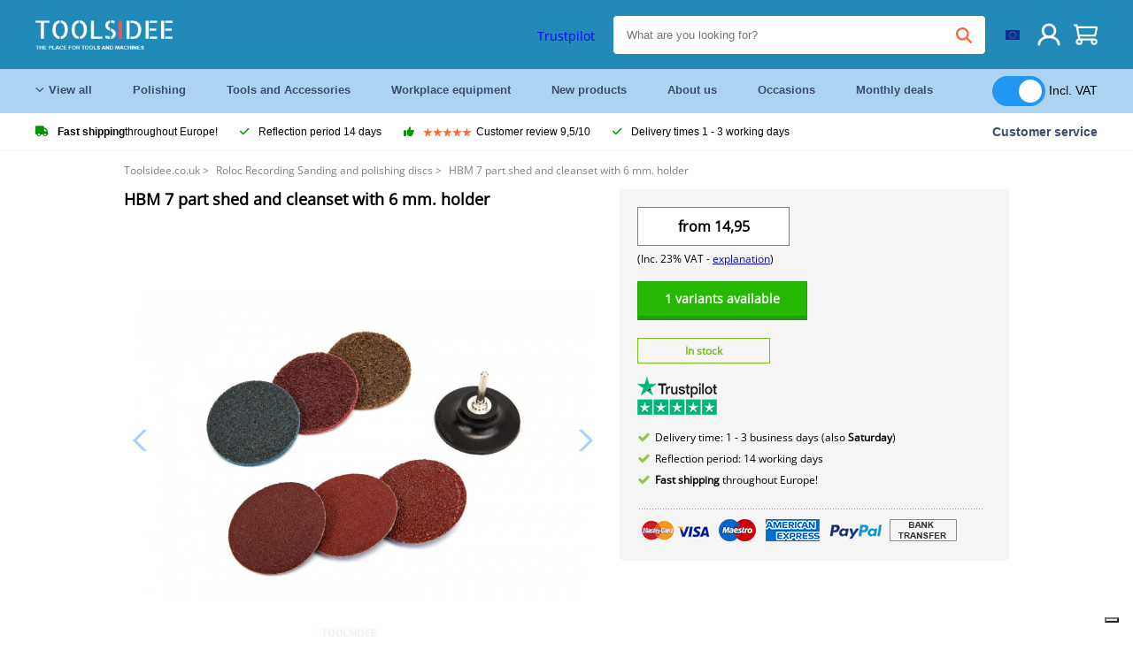

--- FILE ---
content_type: text/html; charset=UTF-8
request_url: https://toolsidee.ie/product/hbm-7-piece-barn-and-cleanset-with-6-mm-holder-P1161.html
body_size: 17027
content:
<!DOCTYPE html>
<html lang="en-IE"><head>
	<!-- Server Side Tracking by Taggrs.io -->
	<script>(function(w,d,s,l,i){w[l]=w[l]||[];w[l].push({'gtm.start':new Date().getTime(),event:'gtm.js'});var f=d.getElementsByTagName(s)[0],j=d.createElement(s),dl=l!='dataLayer'?'&l='+l:'';j.async=true;j.src='https://sst.toolsidee.ie/gtm.js?id='+i+dl;f.parentNode.insertBefore(j,f);})(window,document,'script','dataLayer','GTM-T72PCN5');</script>
	<!-- End Server Side Tracking by Taggrs.io -->		<meta http-equiv="content-type" content="text/html; charset=ISO-8859-1">
		<meta name="msvalidate.01" content="8B79E8F3F19F614C1AC90963E1431E4F" />
	<meta name="viewport" content="width=device-width, initial-scale=1.0, maximum-scale=1.0, minimum-scale=1.0"/>
	<meta name="theme-color" content="#218ab9">
 	<link rel="icon" type="image/vnd.microsoft.icon" href="/img/favicon.ico">
  	<link rel="shortcut icon" type="image/x-icon" href="/img/favicon.ico">
  	<meta name="viewport" content="width=device-width, initial-scale=1.0" />
<style>
	 /* cyrillic-ext */
	 @font-face {
	   font-family: 'Open Sans';
	   font-style: normal;
	   font-weight: 400;
	   font-stretch: 100%;
	   src: url(/fonts/memSYaGs126MiZpBA-UvWbX2vVnXBbObj2OVZyOOSr4dVJWUgsjZ0B4taVIGxA.woff2) format('woff2');
	   unicode-range: U+0460-052F, U+1C80-1C88, U+20B4, U+2DE0-2DFF, U+A640-A69F, U+FE2E-FE2F;
	   font-display: swap;
	 }
	 /* cyrillic */
	 @font-face {
	   font-family: 'Open Sans';
	   font-style: normal;
	   font-weight: 400;
	   font-stretch: 100%;
	   src: url(/fonts/memSYaGs126MiZpBA-UvWbX2vVnXBbObj2OVZyOOSr4dVJWUgsjZ0B4kaVIGxA.woff2) format('woff2');
	   unicode-range: U+0301, U+0400-045F, U+0490-0491, U+04B0-04B1, U+2116;
	   font-display: swap;
	 }
	 /* greek-ext */
	 @font-face {
	   font-family: 'Open Sans';
	   font-style: normal;
	   font-weight: 400;
	   font-stretch: 100%;
	   src: url(/fonts/memSYaGs126MiZpBA-UvWbX2vVnXBbObj2OVZyOOSr4dVJWUgsjZ0B4saVIGxA.woff2) format('woff2');
	   unicode-range: U+1F00-1FFF;
	   font-display: swap;
	 }
	 /* greek */
	 @font-face {
	   font-family: 'Open Sans';
	   font-style: normal;
	   font-weight: 400;
	   font-stretch: 100%;
	   src: url(/fonts/memSYaGs126MiZpBA-UvWbX2vVnXBbObj2OVZyOOSr4dVJWUgsjZ0B4jaVIGxA.woff2) format('woff2');
	   unicode-range: U+0370-03FF;
	   font-display: swap;
	 }
	 /* hebrew */
	 @font-face {
	   font-family: 'Open Sans';
	   font-style: normal;
	   font-weight: 400;
	   font-stretch: 100%;
	   src: url(/fonts/memSYaGs126MiZpBA-UvWbX2vVnXBbObj2OVZyOOSr4dVJWUgsjZ0B4iaVIGxA.woff2) format('woff2');
	   unicode-range: U+0590-05FF, U+200C-2010, U+20AA, U+25CC, U+FB1D-FB4F;
	   font-display: swap;
	 }
	 /* vietnamese */
	 @font-face {
	   font-family: 'Open Sans';
	   font-style: normal;
	   font-weight: 400;
	   font-stretch: 100%;
	   src: url(/fonts/memSYaGs126MiZpBA-UvWbX2vVnXBbObj2OVZyOOSr4dVJWUgsjZ0B4vaVIGxA.woff2) format('woff2');
	   unicode-range: U+0102-0103, U+0110-0111, U+0128-0129, U+0168-0169, U+01A0-01A1, U+01AF-01B0, U+0300-0301, U+0303-0304, U+0308-0309, U+0323, U+0329, U+1EA0-1EF9, U+20AB;
	   font-display: swap;
	 }
	 /* latin-ext */
	 @font-face {
	   font-family: 'Open Sans';
	   font-style: normal;
	   font-weight: 400;
	   font-stretch: 100%;
	   src: url(/fonts/memSYaGs126MiZpBA-UvWbX2vVnXBbObj2OVZyOOSr4dVJWUgsjZ0B4uaVIGxA.woff2) format('woff2');
	   unicode-range: U+0100-02AF, U+0304, U+0308, U+0329, U+1E00-1E9F, U+1EF2-1EFF, U+2020, U+20A0-20AB, U+20AD-20CF, U+2113, U+2C60-2C7F, U+A720-A7FF;
	   font-display: swap;
	 }
	 /* latin */
	 @font-face {
	   font-family: 'Open Sans';
	   font-style: normal;
	   font-weight: 400;
	   font-stretch: 100%;
	   src: url(/fonts/memSYaGs126MiZpBA-UvWbX2vVnXBbObj2OVZyOOSr4dVJWUgsjZ0B4gaVI.woff2) format('woff2');
	   unicode-range: U+0000-00FF, U+0131, U+0152-0153, U+02BB-02BC, U+02C6, U+02DA, U+02DC, U+0304, U+0308, U+0329, U+2000-206F, U+2074, U+20AC, U+2122, U+2191, U+2193, U+2212, U+2215, U+FEFF, U+FFFD;
	   font-display: swap;
	 }

	 </style>
	<link rel="stylesheet" href="/css/stylesheet.css?ver=265" type="text/css" />
	<link rel="stylesheet" href="/css/mobile_css.css?ver=243" type="text/css" />

	<style>
	.products .product .add_to_cart_info
	{
		background:url('/img/koop_nu_knop_info_en.png') no-repeat;	}

	.products .product .add_to_cart_info:hover
	{
		background:url('/img/koop_nu_knop_info-hover_en.png') no-repeat;	}

	.add_to_cart_big
	{
		background:url(/img/koop_nu_groot_en.png) no-repeat;	}

	.add_to_cart_big:hover
	{
		background:url(/img/koop_nu_groot_hover_en.png) no-repeat;	}
</style>

	<style>
	@media only screen and (max-width: 360px)
	{
		.h1_afrekenen
		{
			font-size: 16px !important;
		}
	}
	</style>

<title>HBM 7 part shed and cleanset with 6 mm. holder - toolsidee.ie</title>
<META NAME="KEYWORDS" CONTENT="">
<META NAME="DESCRIPTION" CONTENT="Order the HBM 7 part shed and cleanset with 6 mm. holder at Toolsidee. In stock! delivery 1-2 working days. Toolsidee: For all your professional tools.">
<meta property="og:type" content="product" />
<meta property="og:title" content="HBM 7 part shed and cleanset with 6 mm. holder" />
<meta property="og:site_name" content="https://toolsidee.ie" />

<meta property="og:url" content="https://toolsidee.ie/product/hbm-7-piece-barn-and-cleanset-with-6-mm-holder-P1161.html" />
<meta property="og:description" content="Order the HBM 7 part shed and cleanset with 6 mm. holder at Toolsidee. In stock! delivery 1-2 working days. Toolsidee: For all your professional tools." />
<meta property="og:image" content="https://toolsidee.nl/img/p/9/3/3/0/9330-home_default.jpg" />


<link rel="canonical" href="https://toolsidee.ie/product/hbm-7-piece-barn-and-cleanset-with-6-mm-holder-P1161.html">

<link rel="alternate" href="https://toolsidee.com/product/hbm-7-delige-schuur-en-cleanset-met-6-mm-P1161.html" hreflang="nl">
<link rel="alternate" href="https://toolsidee.de/product/hbm-7-stuck-scheune-und-cleanset-mit-6-mm-P1161.html" hreflang="de">
<link rel="alternate" href="https://toolsidee.fr/product/hbm-7-pieces-grange-et-cleanset-avec-6-mm-titulaire-P1161.html" hreflang="fr">
<link rel="alternate" href="https://toolsidee.es/product/hbm-pieza-7-y-barn-cleanset-con-6-mm-envase-P1161.html" hreflang="es">
<link rel="alternate" href="https://toolsidee.co.uk/product/hbm-7-piece-barn-and-cleanset-with-6-mm-holder-P1161.html" hreflang="en-gb">
<link rel="alternate" href="https://toolsidee.it/product/hbm-7-pezzi-capannone-e-cleanset-con-6-mm-P1161.html" hreflang="it">
<link rel="alternate" href="https://toolsidee.net/product/hbm-7-piece-barn-og-cleanset-med-6-mm-beholderen-P1161.html" hreflang="nb">
<link rel="alternate" href="https://verktygide.se/product/hbm-7-delat-skjul-och-rengoring-med-6-mm-hallare-P1161.html" hreflang="sv">
<link rel="alternate" href="https://toolsidee.dk/product/hbm-7-delt-slibe-og-renses-aelig-t-med-6-mm-holder-P1161.html" hreflang="da">
<link rel="alternate" href="https://toolsidee.ie/product/hbm-7-piece-barn-and-cleanset-with-6-mm-holder-P1161.html" hreflang="en-ie">
<link rel="alternate" href="https://toolsidee.fi/product/hbm-7-osainen-hionta-ja-puhdistusaine-6-mm-pidin-P1161.html" hreflang="fi">
<link rel="alternate" href="https://toolsidee.ie/product/hbm-7-piece-barn-and-cleanset-with-6-mm-holder-P1161.html" hreflang="x-default">

<script src="https://ajax.googleapis.com/ajax/libs/jquery/3.7.1/jquery.min.js"></script>
<link rel="stylesheet" href="/css/jquery-fancybox.min.css?ver=4" />
<script src="/js/jquery-fancyboxjs.js"></script>
<script>
$(document).ready(function(){
    $(".logo_shopping_cart").click(function(){
        $(".hidden_content_shop").toggle();
    });
     $("#ajax_change_shopping_cart_ex").click(function(){
        $(".hidden_content_shop").toggle();
    });

     $("#passwd_vergeten_link").click(function(){
        $("#passwd_vergeten_div").toggle();
    });

     $(".gekozen_lang").click(function(){
        $(".language_selector_div").toggle();
    });



	$(".fullwidth_page").click(function(){
		$(".hidden_content_shop").hide();
		$(".language_selector_div").hide();
	});

	$(".extra_div_header").click(function(){
		$(".language_selector_div").hide();
	});

      $(".container").click(function(){
         $("#search-result-container").hide();
    });

});
</script>
<script type="text/javascript">
	var _iub = _iub || [];
	_iub.csConfiguration = {"askConsentAtCookiePolicyUpdate":true,"enableFadp":true,"enableLgpd":true,"enableUspr":true,"fadpApplies":true,"floatingPreferencesButtonDisplay":"bottom-right","lang":"en-GB","perPurposeConsent":true,"siteId":3486841,"usprApplies":true,"whitelabel":false,"cookiePolicyId":92164167,"i18n":{"en-GB":{"banner":{"title":"We use cookies","dynamic":{"body":"We use cookies and other tracking technologies to improve your browsing experience on our website, to show you personalized content and targeted ads, to analyze our website traffic, and to understand where our visitors are coming from."}}}},"cookiePolicyUrl":"https://toolsidee.ie/pagina/privacy-verklaring/11","privacyPolicyUrl":"https://toolsidee.ie/pagina/privacy-verklaring/11","privacyPolicyNoticeAtCollectionUrl":"https://toolsidee.ie/pagina/privacy-verklaring/11", "banner":{ "acceptButtonCaptionColor":"#FFFFFF","acceptButtonColor":"#0073CE","acceptButtonDisplay":true,"backgroundColor":"#FFFFFF","backgroundOverlay":true,"closeButtonDisplay":false,"customizeButtonCaptionColor":"#4D4D4D","customizeButtonColor":"#DADADA","customizeButtonDisplay":true,"explicitWithdrawal":true,"listPurposes":true,"rejectButtonCaptionColor":"#FFFFFF","rejectButtonColor":"#0073CE","rejectButtonDisplay":true,"textColor":"#000000" },"googleConsentMode": "template", "emitGtmEvents":true};
	</script>
	<script type="text/javascript" src="https://cs.iubenda.com/autoblocking/3486841.js"></script>
	<script type="text/javascript" src="//cdn.iubenda.com/cs/gpp/stub.js"></script>
	<script type="text/javascript" src="//cdn.iubenda.com/cs/iubenda_cs.js" charset="UTF-8" async></script><!-- Global site tag (gtag.js) - Google Ads: 940205312 -->
<!-- uitgezet door Taggrs <script async src="https://www.googletagmanager.com/gtag/js?id=AW-940205312"></script>-->
<script>
  window.dataLayer = window.dataLayer || [];
  function gtag(){dataLayer.push(arguments);}
  gtag('js', new Date());

  gtag('config', 'AW-940205312');
</script>

<script type="application/ld+json">
{
    "@context": "http://schema.org/",
    "@type": "Product",
    "@id": "https://toolsidee.ie/product/hbm-7-piece-barn-and-cleanset-with-6-mm-holder-P1161.html",
    "name": "HBM 7 part shed and cleanset with 6 mm. holder",
    "image": "https://toolsidee.nl/img/p/9/3/3/0/9330-home_default.jpg",
        "offers": {
        "@type": "Offer",
        "priceCurrency": "EUR",
        "price": "3.99",        "availability": "https://schema.org/InStock",
        "itemCondition": "https://schema.org/NewCondition",
        "sku": "1161"    }
            ,"aggregateRating": {
            "@type": "AggregateRating",
            "bestRating": "10",
            "worstRating": "1",
            "ratingValue": "8.2",
            "reviewCount": "1818",
            "url":"https://www.kiyoh.com/toolsidee_com/"
        }
    }
</script>
		<meta name="robots" content="index,follow" />
	
	

<style>
.back-to-top {
	position: fixed;
	bottom: 80px;
	right: 10px;
	width: 64px;
	height: 64px;
	z-index: 9999;
	cursor: pointer;
	text-decoration: none;
	transition: opacity 0.2s ease-out;
	background-image: url(/images/top.png);
	display:none;
}
.back-to-top:hover{
	opacity: 0.7;
}

</style>

<style>
.blackfriday_marker
{
	display:none;
}


.blackfriday_marker.mob_marker_friday, .product .blackfriday_timer_prod
{
	display:none;
}


.product_afbeelding_area_mob .blackfriday_timer_prod.product_info_page
{
	z-index: 10;
	top: 280px;
	left: 10px;
}

</style>

<style>
.sa_title
{
	overflow: hidden;
	text-overflow: ellipsis;
	-webkit-line-clamp: 2;
	display: -webkit-box;
	-webkit-box-orient: vertical;
}

.close_b_mob_s
{
	display:none;
}

</style>
</head>

<style>
.sa_title
{
	overflow: hidden;
	text-overflow: ellipsis;
	-webkit-line-clamp: 2;
	display: -webkit-box;
	-webkit-box-orient: vertical;
}

.close_b_mob_s
{
	display:none;
}

</style>
<link rel="stylesheet" href="/css/header_css_new.css?ver=119" type="text/css" />
</head>
<body id="body_id" class="fixed_header_margin">

	<!-- Server Side Tracking by Taggrs.io (noscript) -->
	<noscript><iframe src="https://sst.toolsidee.ie/ns.html?id=GTM-T72PCN5" height="0" width="0" style="display:none;visibility:hidden"></iframe></noscript>
	<!-- End Server Side Tracking by Taggrs.io (noscript) -->	<!-- begin header -->
	<header id="header-wrap" class="new_css fixed_header">

		<div class="header-top-block o_m_i">
			<div class="container_header d-flex justify-between">
				<div class="m-toggle">
				  <div class="bar1"></div>
				  <div class="bar2"></div>
				  <div class="bar3"></div>
				</div>
				<div class="logo_header"><a href="/"><img alt="" src="/img/logo_en.png" /></a></div>
				<div class="right-panel">
					<div class="inner d-flex align-center">
						<div class="webshop-panel d-flex ">
														<div class="rating d-flex align-center">
																<div id="trustpilot_top_header">
									<!-- TrustBox widget - Micro Star -->
<div class="trustpilot-widget trustpilot_markerings_desk" data-locale="en-GB" data-template-id="5419b732fbfb950b10de65e5" data-businessunit-id="63986a4ab79e39e3f87790ad" data-style-height="24px" data-style-width="100%" data-theme="dark">
  <a href="https://uk.trustpilot.com/review/toolsidee.com" target="_blank" rel="noopener">Trustpilot</a>
</div>
<!-- End TrustBox widget -->								</div>
															</div>
						</div>

						<div class="search">
							<form id="live-search" action="/zoeken/" class="styled" method="GET">
							     <input type="text" name="searchData" id="search-data" class="text-input search-data-live" id="filter1" placeholder="What are you looking for?" autocomplete="off" pattern=".{3,}" required />
							</form>
							<div class="search-results">
								<div class="search_result_inhoud">
									<div class="hits-container"></div>
								</div>
							</div>
						</div>
						<div class="language">
																												<a><img src="/img/ier_flag.jpg" class="lang_flag"></a>																																																	
							<ul class="language-toggle">
								<li><a class="d-flex align-center" href="https://toolsidee.com/product/hbm-7-delige-schuur-en-cleanset-met-6-mm-P1161.html" hreflang="nl"><img src="https://toolsidee.nl/img/l/1.jpg"> NL</a></li>								<li><a class="d-flex align-center" href="https://toolsidee.de/product/hbm-7-stuck-scheune-und-cleanset-mit-6-mm-P1161.html" hreflang="de"><img src="https://toolsidee.nl/img/l/6.jpg"> DE</a></li>								<li><a class="d-flex align-center" href="https://toolsidee.fr/product/hbm-7-pieces-grange-et-cleanset-avec-6-mm-titulaire-P1161.html" hreflang="fr"><img src="https://toolsidee.nl/img/l/7.jpg"> FR</a></li>																<li><a class="d-flex align-center" href="https://toolsidee.co.uk/product/hbm-7-piece-barn-and-cleanset-with-6-mm-holder-P1161.html" hreflang="en"><img src="https://toolsidee.nl/img/l/8.jpg"> &#163; UK</a></li>								<li><a class="d-flex align-center" href="https://toolsidee.it/product/hbm-7-pezzi-capannone-e-cleanset-con-6-mm-P1161.html" hreflang="it"><img src="https://toolsidee.nl/img/l/10.jpg"> IT</a></li>								<li><a class="d-flex align-center" href="https://toolsidee.net/product/hbm-7-piece-barn-og-cleanset-med-6-mm-beholderen-P1161.html" hreflang="nb"><img src="https://toolsidee.com/img/norwegian_flag.png"> NO</a></li>								<li><a class="d-flex align-center" href="https://toolsidee.es/product/hbm-pieza-7-y-barn-cleanset-con-6-mm-envase-P1161.html" hreflang="es"><img src="https://toolsidee.com/img/es_flag.png"> ES</a></li>								<li><a class="d-flex align-center" href="https://verktygide.se/product/hbm-7-delat-skjul-och-rengoring-med-6-mm-hallare-P1161.html" hreflang="sv"><img src="https://toolsidee.com/img/se_flag.png"> SE</a></li>								<li><a class="d-flex align-center" href="https://toolsidee.dk/product/hbm-7-delt-slibe-og-renses-aelig-t-med-6-mm-holder-P1161.html" hreflang="da"><img src="https://toolsidee.com/img/dk_flag.png"> DA</a></li>								<li><a class="d-flex align-center" href="https://toolsidee.fi/product/hbm-7-osainen-hionta-ja-puhdistusaine-6-mm-pidin-P1161.html" hreflang="fi"><img src="https://toolsidee.com/img/fi_flag.png"> FI</a></li>							</ul>
						</div>
						<div class="webshop d-hide">
													</div>
						<div class="user">
							<a href="/registreren/"><img src="/images/user.svg" alt=""></a>
						</div>
						<div class="cart" id="shopping_cart_content">
								<a href="/winkelwagen/">
		<img src="/images/shopping-cart.svg" alt="">
	</a>

	<div class="addToCart-details">
		<h4>Winkelmandje</h4>
	</div>
<script>
$("#klarna_widget_but").click(function(){
  $('#klarna_widget_area_iframe').attr('src', '/pay_klarna_product_page.php');
  $("#klarna_widget_area").show();
});
</script>
						</div>
					</div>
				</div>
			</div>
		</div>

				<div class="header-bottom-block">
			<div class="container_header">
				<nav class="nav-block">
					<ul class="d-flex align-center">
						<li><a href="#" class="expand_menu_large" data-target="sub_menu_desk_top1"><i class="fa-regular fa-angle-down"></i>  View all</a>
							<div class="sub-menu">
								<div class="container_header">

								</div>
							</div>
						</li>
						<li><a href="/polishing_C39_.html" class="o_m_i big_menu_item" data-item="2">Polishing</a><div id="cont_item2_big_menu" class="sub-menu columns-3"></li>
						<li><a href="/tools-and-accessories_C25_.html" class="o_m_i big_menu_item" data-item="3">Tools and Accessories</a><div id="cont_item3_big_menu" class="sub-menu columns-3"></div></li>
						<li><a href="/workplace-equipment_C48_.html" class="o_m_i big_menu_item" data-item="5">Workplace equipment</a><div id="cont_item5_big_menu" class="sub-menu columns-3"></div></li>
						<li><a href="/nieuwe-producten/" class="o_m_i">New products</a></li>
						<li><a href="#" class="o_m_i">About us</a>
							<div class="sub-menu columns-3">
								<div class="container_header">
									<div class="menu bbmenu smallmenu d-flex">
									<ul>
											<li><a href="/nieuwe-producten/"><i class="fa-solid fa-angle-right"></i>New products</a></li>
											<li><a href="/one-day-deals/"><i class="fa-solid fa-angle-right"></i>Monthly deals</a></li>
											<li><a href="/occasions_C562_.html"><i class="fa-solid fa-angle-right"></i>Occasions</a></li>
											<li><a href="/inloggen/"><i class="fa-solid fa-angle-right"></i>Log in</a></li>
											<li><a href="/inloggen/"><i class="fa-solid fa-angle-right"></i>Register</a></li>
									</ul>
									<ul>
											<li><a href="/pagina/betalen/5"><i class="fa-solid fa-angle-right"></i>Pay</a></li>
											<li><a href="/pagina/over-ons/4"><i class="fa-solid fa-angle-right"></i>About us</a></li>
											<li><a href="/pagina/verzendkosten/6"><i class="fa-solid fa-angle-right"></i>Shipping costs</a></li>
											<li><a href="/pagina/btw-vrij-leveren/10"><i class="fa-solid fa-angle-right"></i>VAT-free delivery</a></li>
											<li><a href="/pakket-volgen/"><i class="fa-solid fa-angle-right"></i>Track package</a></li>
									</ul>
									<ul>
											<li><a href="/winkelwagen/"><i class="fa-solid fa-angle-right"></i>Shopping cart</a></li>
											<li><a href="/pagina/contact-opnemen/9"><i class="fa-solid fa-angle-right"></i>Contact</a></li>
											<li><a href="/pagina/algemene-voorwaarden/3"><i class="fa-solid fa-angle-right"></i>Terms and Conditions</a></li>
											<li><a href="/pagina/privacy-verklaring/11"><i class="fa-solid fa-angle-right"></i>Privacy declaration</a></li>
											<li><a href="/pagina/impressum/17"><i class="fa-solid fa-angle-right"></i>Imprint</a></li>
									</ul>
									</div>
								</div>
							</div>
						</li>
						<li><a href="/occasions_C562_.html" class="o_m_i">Occasions</a></li>
						<li class="small_m_item_dis"><a href="/one-day-deals/" class="o_m_i">Monthly deals</a></li>
												<li>
						&nbsp;
						<div class="excluding_btw_box">
							<label class="switch">
								<input type="checkbox" class="btw_widget" checked>
								<span class="slider round"></span>
							</label>
							<span class="ex_btw_switch_txt">Incl. VAT</span>
						</div>
						</li>
					</ul>
				</nav>
									<div class="search d-hide o_m_i">
					<form id="live-search" action="/zoeken/" class="styled" method="GET">
					     <input type="text" class="text-input search-data-live" name="searchData" id="filter3" placeholder="What are you looking for?" autocomplete="off" />
					</form>

					<div class="search-details " id="hits-container_header3" style="display:none;">
					</div>

				</div>
			</div>
		</div>

		<div class="sub_desk_menu_top hidden_subber_desk" id="sub_menu_desk_top1">
		</div>

		<div class="usp-block ">
			<div class="container_header d-flex justify-between align-center">
				<ul class="d-flex align-center ">
					<li><a class="d-flex align-center"><i class="fa-solid fa-truck"></i>  <b>Fast shipping</b> throughout Europe!</a> </li>
					<li><a class="d-flex align-center"><i class="fa-solid fa-check"></i> Reflection period 14 days</a> </li>
					<li><a class="d-flex align-center"><i class="fa-solid fa-thumbs-up"></i><ul class="d-flex align-center">
						<li><img src="/images/star-orange.svg"> </li>
						<li><img src="/images/star-orange.svg"> </li>
						<li><img src="/images/star-orange.svg"> </li>
						<li><img src="/images/star-orange.svg"> </li>
						<li><img src="/images/star-orange.svg"> </li>
					</ul> Customer review 9,5/10 </a> </li>
					<li><a class="d-flex align-center"><i class="fa-solid fa-check"></i>Delivery times  1 - 3 working days</a> </li>
				</ul>
				<a href="/pagina/contact-opnemen/9" class="klantservice">Customer service</a>


				<div class="rating d-hide d-flex align-center ">
					<span>Excellent</span>
										<ul class="d-flex align-center">
						<li><a href="https://uk.trustpilot.com/review/toolsidee.co.uk?utm_medium=trustbox&utm_source=MicroStar" target="_blank"><img src="/images/star.svg" alt=""></a></li>
						<li><a href="https://uk.trustpilot.com/review/toolsidee.co.uk?utm_medium=trustbox&utm_source=MicroStar" target="_blank"><img src="/images/star.svg" alt=""></a></li>
						<li><a href="https://uk.trustpilot.com/review/toolsidee.co.uk?utm_medium=trustbox&utm_source=MicroStar" target="_blank"><img src="/images/star.svg" alt=""></a></li>
						<li><a href="https://uk.trustpilot.com/review/toolsidee.co.uk?utm_medium=trustbox&utm_source=MicroStar" target="_blank"><img src="/images/star.svg" alt=""></a></li>
						<li><a href="https://uk.trustpilot.com/review/toolsidee.co.uk?utm_medium=trustbox&utm_source=MicroStar" target="_blank"><img src="/images/star.svg" alt=""></a></li>
					</ul>
					<span><a href="https://uk.trustpilot.com/review/toolsidee.co.uk?utm_medium=trustbox&utm_source=MicroStar" target="_blank"><img src="/images/trustpilot-logo2.svg"></a></span>				</div>

			</div>
		</div>

		<div class="m-menu-toggle">
			<div class="top d-flex align-center justify-between">
				<span><img alt="" src="/img/logo_en.png" width="120" /></span>
				<div class="cross"><i class="fa-solid fa-xmark"></i></div>
								<div class="excluding_btw_box mob_btw_box">
					<label class="switch">
				  		<input type="checkbox" class="btw_widget" checked>
				  		<span class="slider round"></span>
					</label>
					<span class="ex_btw_switch_txt">incl. VAT</span>
				</div>
							</div>
			<div class="header-bottom-block">
				<div class="container_header">
					<div class="search d-hide">
						<form id="live-search" action="/zoeken/" class="styled" method="GET">
						     <input type="text" class="text-input search-data-live" name="searchData" id="filter2" placeholder="What are you looking for?" autocomplete="off" />
						</form>

						<div class="search-details " id="hits-container_header2" style="display:none;">
						</div>

					</div>
				</div>
			</div>

			<div class="m-navigation" id="m-navigation">
			</div>
		</div>

	</header>
	<!-- finish header -->

	<div class="search_balk" id="mob_search_balk_use" style="box-sizing: border-box;">
		<div class="search_balk_content" style="box-sizing: border-box;">
			<div class="search_max_w_div" style="height: 100%; box-sizing: border-box;">

			<form action="/zoeken/" method="GET" style="display:none;" id="search_full_width_mob">
				<input type="text" pattern=".{3,}" required name="searchData" class="search-data-live" value placeholder="What are you looking for?" autocomplete="off">
				<button data-trackclickevent="Search without suggestion, Click" type="submit"></button>
				<a href="#" id="close_button_search" class="close_b_mob_s"><img src="/img/close_s_button_m2.png"></a>
			</form>
				<div class="search-results" style="box-sizing: border-box;">
					<div class="search_result_inhoud" style="box-sizing: border-box;">
						<div class="hits-container" style="box-sizing: border-box;"></div>
					</div>
				</div>
			</div>
		</div>
	</div>


		<div id="klarna_widget_area"><div class="iframe_content_klarna">
	<iframe src="about:blank" id="klarna_widget_area_iframe" frameborder="0"></iframe><a href="#" id="close_klarna">X Close</a></div></div>
		<div id="btw_widget_area"><div class="iframe_content_btw">
	<iframe src="about:blank" id="btw_widget_iframe" frameborder="0"></iframe><a href="#" id="close_btw">Close</a></div></div>


		<div id="main_website_div" class="fullwidth_page winkelwagen_pagina">
		<div class="product_p_full_width_container">

			<div class="content nosidebarprod">

<ol class="breadcrumbs" itemscope itemtype="http://schema.org/BreadcrumbList">
<li class="breadcrumbs_item" itemprop="itemListElement" itemscope="item" itemtype="http://schema.org/ListItem">
	<a href="/" class="link_breadcrumb" itemprop="item">
	<span itemprop="name">Toolsidee.co.uk</span>
	<meta itemprop="position" content="1" />>
	</a>
</li>
<li class="breadcrumbs_item mob_bread" itemprop="itemListElement" itemscope="item" itemtype="http://schema.org/ListItem">
	<a href="/roloc-recording-sanding-and-polishing-discs_C272_.html" class="link_breadcrumb" itemprop="item" title="Roloc Recording Sanding and polishing discs">
	<span class="arrow_left"><</span> <span itemprop="name">Roloc Recording Sanding and polishing discs</span>
	<meta itemprop="position" content="2" />
	<span class="arrow_right">></span>
	</a>
</li>
<li class="breadcrumbs_item last_product_bread" itemprop="itemListElement" itemscope="item" itemtype="http://schema.org/ListItem">
	<span itemprop="name">HBM 7 part shed and cleanset with 6 mm. holder</span>
	<meta itemprop="position" content="3" />
</li>
</ol>

				<style>
				#more_volume
				{
					color: #000;
					font-weight: bold;
					text-decoration:none;
					cursor:pointer;
				}

				.volume_buy_list
				{
					display:none;
				}

				.xzoom-thumbs-slider .back_but_slider, .xzoom-thumbs-slider .forward_but_slider
				{
					top: 37px !important;
				}
				</style>


																<div class="product_afbeelding_area">


				
												<script src="https://code.jquery.com/ui/1.12.1/jquery-ui.min.js"></script>
				<script>
				$( function() {
				$( "#product_tabs" ).tabs();

				$('.open-tab').click(function() {
					$('#product_tabs').tabs({active: 2});
				});

				$('.open-review').click(function() {
					$('#product_tabs').tabs({active: 1});
				});

				} );
				</script>
				<link rel="stylesheet" href="/swiper-master/dist/css/swiper.min.css">
				<h1 class="h1_product_mobile padding_extra_res">HBM 7 part shed and cleanset with 6 mm. holder</h1>
												<div class="product_afbeelding_area_mob no_thumbs_product_foto padding_extra_res">
										<div class="swiper-container">
					<div class="swiper-wrapper">
					<div class="swiper-slide"><img src="https://toolsidee.nl/img/p/9/3/3/0/9330-large_default.jpg" data-fancybox="gallery" href="https://toolsidee.nl/img/p/9/3/3/0/9330-large_default.jpg" data-thumb="https://toolsidee.nl/img/p/9/3/3/0/9330-large_default.jpg" alt="HBM 7 part shed and cleanset with 6 mm. holder" title="HBM 7 part shed and cleanset with 6 mm. holder" ></div>

										</div>

					<div class="swiper-button-next"></div>
					<div class="swiper-button-prev"></div>
					<div class="swiper-pagination"></div>
					</div>
					<!--
					-->
									</div>

				<script src="/swiper-master/dist/js/swiper.min.js"></script>
								<script>
					  var swiper2 = new Swiper(".swiper-container", {
					    spaceBetween: 10,
					    navigation: {
					      nextEl: ".swiper-button-next",
					      prevEl: ".swiper-button-prev",
					    },
					  });
				  </script>

				  
				<div class="product_info_koop_nu">

					<div class="area_buy_box" id="area_buy_box_id">
						<div class="prijs_between_kader">
							<div class="kader_cer variatie_cer">
																								<div class="kader_product_price">
																		<label>from</label> 14,95								</div>
								<span>(Inc. 23% VAT - <a href="/pagina/btw-vrij-leveren/10" target="_blank">explanation</a>)</span>
															</div>
													</div>

						
						

													

								<div class="holder_button_add special_variant_fxied">
									<div class="holder_button_add_cont">

								<a id="shopping_big_one" href="#attribute_link" class="add_to_cart_big_new" style="margin-left: 0px;">1 variants available</a>
									</div>

								</div>
													
																			<span class="op_voorraad_p_descr">In stock</span>
							
						<div class="product_info_trustpilot"><a href="https://www.trustpilot.com/review/toolsidee.com" target="_blank"><img src="/images/toolsidee_tmp_trustpilot2.png"></a></div>
						

												<ul class="unique_selling_point">
														<li><img src="/img/vinkje_product_page.png"><p>Delivery time: 1 - 3 business days (also <strong>Saturday</strong>)</p></li>
							<li><img src="/img/vinkje_product_page.png"> <p>Reflection period: 14 working days</p></li>
							<li><img src="/img/vinkje_product_page.png"> <p><b>Fast shipping</b> throughout Europe!</p></li>													</ul>

												<script
						  async
						  data-environment="production"
						  src="https://osm.klarnaservices.com/lib.js"
						  data-client-id="576d4fa5-5c2c-5dd6-aa92-2fd8ac583ae5"
						></script>
						<!-- Placement v2 -->
						<div style="margin-top: 9px; margin-bottom: 3px;">
						<klarna-placement
						  data-key="credit-promotion-badge"
						  data-locale="en-IE"
						  data-purchase-amount="795"
						></klarna-placement>
						</div>
						<!-- end Placement -->

						<style>
						#klarna_widget_but_direct_buy {
						  display:block;
						  background-color: #ffb3c7; /* Klarna roze */
						  color: #000; /* Witte tekst */
						  padding: 10px 20px; /* Padding voor ruimte rond de tekst */
						  text-decoration: none; /* Geen onderstreping van de link */
						  border-radius: 5px; /* Afgeronde hoeken */
						  font-size: 14px;
						  margin-top: 10px;
						  text-align:center;
						  max-width: 200px;
						  transition: background-color 0.3s ease; /* Soepele overgang voor hover effect */
						}

						#klarna_widget_but_direct_buy:hover {
						  background-color: #f0a5b7; /* Donkerder roze voor hover effect */
						  cursor: pointer; /* Cursor wijzigen naar pointer */
						}
						</style>

																		<a href="/pagina/betalen/5" target="_blank"><img src="/img/payment_list_uk.png" class="payment_list" border="0"></a>
											</div>

				</div>

				<style>
				.attribute_list_new
				{
					padding:0px;
					margin:0px;
					width: 100%;
				}

				.attribute_list_new li
				{
					margin:0px;
					padding:0px;
					display:block;
					width: 100%;
					box-sizing: border-box;
					padding: 10px;
					border: 1px solid #EEE;
					margin-bottom: 10px;
				}

				.attribute_list_new li select
				{
					margin:0px;
					padding:0px;
					height: 35px;
					padding-left: 7px;
					padding-right: 7px;
				}

				.attribute_list_new li .add_to_cart_big_new_var
				{
					margin-top: -1px;
					padding:0px;
					display:inline-block;
					background-color: #25b903;
					padding-left: 7px;
					padding-right: 7px;
					font-size: 12px;
					text-decoration:none;
					color: #FFF;
					box-sizing: border-box;
					text-align:center;
					border: 1px solid #239a07;
					border-bottom: 3px solid #239a07;
					height: 35px;
					margin-left: 10px;
					line-height: 30px;
					vertical-align:middle;
					font-weight: bold;

				}

				.attribute_list_new li .attribute_namea
				{
					display:block;
					width: 100%;
					padding-bottom: 10px;
				}

				.attribute_list_new li .prijs_var_atre
				{
					font-weight: bold;
					display:inline-block;
					min-width: 80px;
					font-size: 14px;
					line-height: 35px;
				}

				.attribute_list_new li .button_rechts_attr
				{
					display:inline-block;
					float:right;
				}

				.extra_tab_color.ui-state-active
				{
					background-color: #f2f7fc;
				}

				.extra_tab_color a
				{
					padding-right: 0px !important;
				}

				.extra_tab_color .select_lang_p_desc
				{
					background-color: #f2f7fc;
					border: 1px solid #037594;
					margin-right: 10px;
					padding: 10px;
					box-sizing: border-box;
				}

				#product_tabs .tabs_link_list li a
				{
					padding-top: 20px;
					padding-bottom: 20px;
				}


				</style>

				
				<h3>Available variants</h3>

				<ul class="attribute_list_new" id="attribute_link"><li><span class="attribute_namea">HBM 7 parts 50 mm. sand and cleanset with 6 mm. holder</span><span class="prijs_var_atre" style="color: red;">out of stock</span><br clear="both"></li><li><span class="attribute_namea">HBM 7 parts 75 mm. sand and cleanset with 6 mm. holder</span><span class="prijs_var_atre">&euro; 14,95</span> <span class="button_rechts_attr"><select name="quantity_pro_attr" class="quan_attr_mu" id="big_attri_2111"><option value="1">1</option><option value="2">2</option><option value="3">3</option><option value="4">4</option><option value="5">5</option><option value="6">6</option><option value="7">7</option><option value="8">8</option><option value="9">9</option><option value="10">10</option><option value="11">11</option><option value="12">12</option><option value="13">13</option><option value="14">14</option><option value="15">15</option><option value="16">16</option><option value="17">17</option><option value="18">18</option><option value="19">19</option><option value="20">20</option><option value="21">21</option><option value="22">22</option><option value="23">23</option><option value="24">24</option><option value="25">25</option><option value="26">26</option><option value="27">27</option><option value="28">28</option><option value="29">29</option><option value="30">30</option><option value="31">31</option><option value="32">32</option><option value="33">33</option><option value="34">34</option><option value="35">35</option><option value="36">36</option><option value="37">37</option><option value="38">38</option><option value="39">39</option><option value="40">40</option><option value="41">41</option><option value="42">42</option><option value="43">43</option><option value="44">44</option><option value="45">45</option><option value="46">46</option><option value="47">47</option><option value="48">48</option><option value="49">49</option><option value="50">50</option><option value="51">51</option><option value="52">52</option><option value="53">53</option><option value="54">54</option><option value="55">55</option><option value="56">56</option><option value="57">57</option><option value="58">58</option><option value="59">59</option><option value="60">60</option><option value="61">61</option><option value="62">62</option><option value="63">63</option><option value="64">64</option><option value="65">65</option><option value="66">66</option><option value="67">67</option><option value="68">68</option><option value="69">69</option><option value="70">70</option><option value="71">71</option><option value="72">72</option><option value="73">73</option><option value="74">74</option><option value="75">75</option><option value="76">76</option><option value="77">77</option><option value="78">78</option><option value="79">79</option><option value="80">80</option><option value="81">81</option><option value="82">82</option><option value="83">83</option><option value="84">84</option><option value="85">85</option><option value="86">86</option><option value="87">87</option><option value="88">88</option><option value="89">89</option><option value="90">90</option><option value="91">91</option><option value="92">92</option><option value="93">93</option><option value="94">94</option><option value="95">95</option><option value="96">96</option><option value="97">97</option><option value="98">98</option><option value="99">99</option><option value="100">100</option><option value="101">101</option><option value="102">102</option><option value="103">103</option><option value="104">104</option><option value="105">105</option><option value="106">106</option><option value="107">107</option><option value="108">108</option><option value="109">109</option><option value="110">110</option><option value="111">111</option><option value="112">112</option><option value="113">113</option><option value="114">114</option><option value="115">115</option><option value="116">116</option><option value="117">117</option><option value="118">118</option><option value="119">119</option><option value="120">120</option><option value="121">121</option><option value="122">122</option><option value="123">123</option><option value="124">124</option><option value="125">125</option><option value="126">126</option><option value="127">127</option><option value="128">128</option><option value="129">129</option><option value="130">130</option><option value="131">131</option><option value="132">132</option><option value="133">133</option><option value="134">134</option><option value="135">135</option><option value="136">136</option><option value="137">137</option><option value="138">138</option><option value="139">139</option><option value="140">140</option><option value="141">141</option><option value="142">142</option><option value="143">143</option><option value="144">144</option><option value="145">145</option><option value="146">146</option><option value="147">147</option><option value="148">148</option><option value="149">149</option><option value="150">150</option><option value="151">151</option><option value="152">152</option><option value="153">153</option><option value="154">154</option><option value="155">155</option><option value="156">156</option><option value="157">157</option><option value="158">158</option><option value="159">159</option><option value="160">160</option><option value="161">161</option><option value="162">162</option><option value="163">163</option><option value="164">164</option><option value="165">165</option><option value="166">166</option><option value="167">167</option><option value="168">168</option><option value="169">169</option><option value="170">170</option><option value="171">171</option><option value="172">172</option><option value="173">173</option><option value="174">174</option><option value="175">175</option><option value="176">176</option><option value="177">177</option><option value="178">178</option><option value="179">179</option><option value="180">180</option><option value="181">181</option><option value="182">182</option><option value="183">183</option><option value="184">184</option><option value="185">185</option><option value="186">186</option><option value="187">187</option><option value="188">188</option><option value="189">189</option><option value="190">190</option><option value="191">191</option><option value="192">192</option><option value="193">193</option><option value="194">194</option><option value="195">195</option><option value="196">196</option><option value="197">197</option><option value="198">198</option><option value="199">199</option><option value="200">200</option><option value="201">201</option><option value="202">202</option><option value="203">203</option><option value="204">204</option><option value="205">205</option><option value="206">206</option><option value="207">207</option><option value="208">208</option><option value="209">209</option><option value="210">210</option><option value="211">211</option><option value="212">212</option><option value="213">213</option><option value="214">214</option><option value="215">215</option><option value="216">216</option><option value="217">217</option><option value="218">218</option><option value="219">219</option><option value="220">220</option><option value="221">221</option><option value="222">222</option><option value="223">223</option><option value="224">224</option><option value="225">225</option><option value="226">226</option><option value="227">227</option><option value="228">228</option><option value="229">229</option><option value="230">230</option><option value="231">231</option><option value="232">232</option><option value="233">233</option><option value="234">234</option><option value="235">235</option><option value="236">236</option><option value="237">237</option><option value="238">238</option><option value="239">239</option><option value="240">240</option><option value="241">241</option><option value="242">242</option><option value="243">243</option><option value="244">244</option><option value="245">245</option><option value="246">246</option><option value="247">247</option><option value="248">248</option><option value="249">249</option><option value="250">250</option><option value="251">251</option><option value="252">252</option><option value="253">253</option><option value="254">254</option><option value="255">255</option><option value="256">256</option><option value="257">257</option><option value="258">258</option><option value="259">259</option><option value="260">260</option><option value="261">261</option><option value="262">262</option><option value="263">263</option><option value="264">264</option><option value="265">265</option><option value="266">266</option><option value="267">267</option><option value="268">268</option><option value="269">269</option><option value="270">270</option><option value="271">271</option><option value="272">272</option><option value="273">273</option><option value="274">274</option><option value="275">275</option><option value="276">276</option><option value="277">277</option><option value="278">278</option><option value="279">279</option><option value="280">280</option><option value="281">281</option><option value="282">282</option><option value="283">283</option><option value="284">284</option><option value="285">285</option><option value="286">286</option><option value="287">287</option><option value="288">288</option><option value="289">289</option><option value="290">290</option><option value="291">291</option><option value="292">292</option><option value="293">293</option><option value="294">294</option><option value="295">295</option><option value="296">296</option><option value="297">297</option><option value="298">298</option><option value="299">299</option><option value="300">300</option><option value="301">301</option><option value="302">302</option><option value="303">303</option><option value="304">304</option><option value="305">305</option><option value="306">306</option><option value="307">307</option><option value="308">308</option><option value="309">309</option><option value="310">310</option><option value="311">311</option><option value="312">312</option><option value="313">313</option><option value="314">314</option><option value="315">315</option><option value="316">316</option><option value="317">317</option><option value="318">318</option><option value="319">319</option><option value="320">320</option><option value="321">321</option><option value="322">322</option><option value="323">323</option><option value="324">324</option><option value="325">325</option><option value="326">326</option><option value="327">327</option><option value="328">328</option><option value="329">329</option><option value="330">330</option><option value="331">331</option><option value="332">332</option><option value="333">333</option><option value="334">334</option><option value="335">335</option><option value="336">336</option><option value="337">337</option><option value="338">338</option><option value="339">339</option><option value="340">340</option><option value="341">341</option><option value="342">342</option><option value="343">343</option><option value="344">344</option><option value="345">345</option><option value="346">346</option><option value="347">347</option><option value="348">348</option><option value="349">349</option><option value="350">350</option><option value="351">351</option><option value="352">352</option><option value="353">353</option><option value="354">354</option><option value="355">355</option><option value="356">356</option><option value="357">357</option><option value="358">358</option><option value="359">359</option><option value="360">360</option><option value="361">361</option><option value="362">362</option><option value="363">363</option><option value="364">364</option><option value="365">365</option><option value="366">366</option><option value="367">367</option><option value="368">368</option><option value="369">369</option><option value="370">370</option><option value="371">371</option><option value="372">372</option><option value="373">373</option><option value="374">374</option><option value="375">375</option><option value="376">376</option><option value="377">377</option><option value="378">378</option><option value="379">379</option><option value="380">380</option><option value="381">381</option><option value="382">382</option><option value="383">383</option><option value="384">384</option><option value="385">385</option><option value="386">386</option><option value="387">387</option><option value="388">388</option><option value="389">389</option><option value="390">390</option><option value="391">391</option><option value="392">392</option><option value="393">393</option><option value="394">394</option><option value="395">395</option><option value="396">396</option><option value="397">397</option><option value="398">398</option><option value="399">399</option><option value="400">400</option><option value="401">401</option><option value="402">402</option><option value="403">403</option><option value="404">404</option><option value="405">405</option><option value="406">406</option><option value="407">407</option><option value="408">408</option><option value="409">409</option><option value="410">410</option><option value="411">411</option><option value="412">412</option><option value="413">413</option><option value="414">414</option><option value="415">415</option><option value="416">416</option><option value="417">417</option><option value="418">418</option><option value="419">419</option><option value="420">420</option><option value="421">421</option><option value="422">422</option><option value="423">423</option><option value="424">424</option><option value="425">425</option><option value="426">426</option><option value="427">427</option><option value="428">428</option><option value="429">429</option><option value="430">430</option><option value="431">431</option><option value="432">432</option><option value="433">433</option><option value="434">434</option><option value="435">435</option><option value="436">436</option><option value="437">437</option><option value="438">438</option><option value="439">439</option><option value="440">440</option><option value="441">441</option><option value="442">442</option><option value="443">443</option><option value="444">444</option><option value="445">445</option><option value="446">446</option><option value="447">447</option><option value="448">448</option><option value="449">449</option><option value="450">450</option><option value="451">451</option><option value="452">452</option><option value="453">453</option><option value="454">454</option><option value="455">455</option><option value="456">456</option><option value="457">457</option><option value="458">458</option><option value="459">459</option><option value="460">460</option><option value="461">461</option><option value="462">462</option><option value="463">463</option><option value="464">464</option><option value="465">465</option><option value="466">466</option><option value="467">467</option><option value="468">468</option><option value="469">469</option><option value="470">470</option><option value="471">471</option><option value="472">472</option><option value="473">473</option><option value="474">474</option><option value="475">475</option><option value="476">476</option><option value="477">477</option><option value="478">478</option><option value="479">479</option><option value="480">480</option><option value="481">481</option><option value="482">482</option><option value="483">483</option><option value="484">484</option><option value="485">485</option><option value="486">486</option><option value="487">487</option><option value="488">488</option><option value="489">489</option><option value="490">490</option><option value="491">491</option><option value="492">492</option><option value="493">493</option><option value="494">494</option><option value="495">495</option><option value="496">496</option><option value="497">497</option><option value="498">498</option><option value="499">499</option><option value="500">500</option></select><a id="shopping_big_attri_2111" data-fancybox="added_b_2111" data-type="ajax" href="/added_succes.php?product_id=1161_2111" href_old="javascript:;" class="add_to_cart_big_new_var">In my shopping cart</a></span><br clear="both"></li></ul>				

				<ul class="product_omschrijving_label">
					<li>Description</li>
				</ul>


				<div id="product_tabs">
				  <ul class="tabs_link_list">
					<li class="extra_tab_color"><a href="#tabs-1">Product information</a> <img src="https://toolsidee.nl/img/l/8.jpg" id="flag_change_des"> - <select id="change_p_description_d" class="select_lang_p_desc">
					<option value="26" >Danmark</option>
					<option value="2" >Deutsch</option>
					<option value="4" selected>English</option>
					<option value="11" >España</option>
					<option value="5" >italiano</option>
					<option value="3" >français</option>
					<option value="1" >Nederlands</option>
					<option value="7" >Norsk</option>
					<option value="24" >România</option>
					<option value="6" >Suomi</option>
					<option value="25" >Sverige</option>
					</select></li>
					<li><a href="#specs_extra">Specifications</a></li>					<li><a href="#tabs-2" id="tab_beoorde">Reviews  </a></li>
															<li><a href="/pagina_only/betalen/5">Secure payment</a></li>
					<li><a href="/pagina_only/retour-sturen/13">Return request</a></li>
					<li><a href="/pagina_only/btw-vrij-leveren/10">VAT 0 rate</a></li>
				  </ul>
				  				  <div id="specs_extra" class="specificatie_tab_extra">
				  <ul class="specs_extra_product_info">
					  <li><label>Mounting of the holder :</label><span> 6 mm.</span></li><li><label>Diameter of the discs :</label><span> 50 or mm.</span></li><li><label>Recordings of the discs :</label><span> Roll on Recording.</span></li><li><label>Brand :</label><span> HBM</span></li>				  </ul>
				  </div>
				  				  <div id="tabs-1" class="product_description_long ">
				  	<div >
				  					  					  					  	<p>
					<li style="margin:0px; padding:0px; list-style-type:none;"><h3 style='padding: 10px; border-left: #004562 5px solid; background-color: #f5f5f5;'> Technical data of the HBM 7-Piece Barn and Cleanset with 6 mm. Holder. </h3></li><li style="margin:0px; padding:0px; list-style-type:none;" class='bg-color1 specsRow'> Recording of the holder 6 mm. </li><li style="margin:0px; padding:0px; list-style-type:none;" class='bg-color2 specsRow'> Diameter of the discs 50 or mm. </li><li style="margin:0px; padding:0px; list-style-type:none;" class='bg-color1 specsRow'> Recordings from the discs ROLOC recording. </li><li style="margin:0px; padding:0px; list-style-type:none;"></li><li style="margin:0px; padding:0px; list-style-type:none;"><h3 style='padding: 10px; border-left: #004562 5px solid; background-color: #f5f5f5;'> Set consists of: </h3></li><li style="margin:0px; padding:0px; list-style-type:none;" class='bg-color1'><ul style="margin:0px; padding:0px;" style='margin: 0px; margin-left: 20px; padding: 0px;'><li style="margin:0px; padding:0px; list-style-type:none;" style='list-style-type: square; margin-left: 20px;'> 1 x Sanding disc K36. </li></ul></li><li style="margin:0px; padding:0px; list-style-type:none;" class='bg-color2'><ul style="margin:0px; padding:0px;" style='margin: 0px; margin-left: 20px; padding: 0px;'><li style="margin:0px; padding:0px; list-style-type:none;" style='list-style-type: square; margin-left: 20px;'> 1 x Sanding disc K50. </li></ul></li><li style="margin:0px; padding:0px; list-style-type:none;" class='bg-color1'><ul style="margin:0px; padding:0px;" style='margin: 0px; margin-left: 20px; padding: 0px;'><li style="margin:0px; padding:0px; list-style-type:none;" style='list-style-type: square; margin-left: 20px;'> 1 x Sanding disc K80. </li></ul></li><li style="margin:0px; padding:0px; list-style-type:none;" class='bg-color2'><ul style="margin:0px; padding:0px;" style='margin: 0px; margin-left: 20px; padding: 0px;'><li style="margin:0px; padding:0px; list-style-type:none;" style='list-style-type: square; margin-left: 20px;'> 1 x Sanding Coarse. </li></ul></li><li style="margin:0px; padding:0px; list-style-type:none;" class='bg-color1'><ul style="margin:0px; padding:0px;" style='margin: 0px; margin-left: 20px; padding: 0px;'><li style="margin:0px; padding:0px; list-style-type:none;" style='list-style-type: square; margin-left: 20px;'> 1 x Scouring Medium. </li></ul></li><li style="margin:0px; padding:0px; list-style-type:none;" class='bg-color2'><ul style="margin:0px; padding:0px;" style='margin: 0px; margin-left: 20px; padding: 0px;'><li style="margin:0px; padding:0px; list-style-type:none;" style='list-style-type: square; margin-left: 20px;'> 1 x Sanding fleece Fine. </li></ul></li><li style="margin:0px; padding:0px; list-style-type:none;" class='bg-color1'><ul style="margin:0px; padding:0px;" style='margin: 0px; margin-left: 20px; padding: 0px;'><li style="margin:0px; padding:0px; list-style-type:none;" style='list-style-type: square; margin-left: 20px;'> 1 x Holder with 6 mm. Recording. </li></ul></li>					</p>
										<p>
										</p>
										<p>
					Article number: <strong>1161-E</strong>
					</p>


					

										</div>
					<div id="lees_meer_holder"></div>

									  </div>
				
				  <div id="tabs-2" class="reviews_product_niv">

				  	
				  						<p>

					<h3>Write a review</h3>
					<p>You help others with their choice by sharing your experience.</p>

					<form action="#tabs-2" method="POST">
						<p><select name="product_cijfer_f" required>
						<option value="">-- product rating --</option>
						<option value="1">1 - not good</option>
						<option value="2">2</option>
						<option value="3">3</option>
						<option value="4">4</option>
						<option value="5">5</option>
						<option value="6">6 - satisfactory</option>
						<option value="7">7</option>
						<option value="8">8</option>
						<option value="9">9</option>
						<option value="10">10 - excellent</option>
						</select>
						</p>


						<p><textarea name="ervaring_klant" placeholder="Why do you like or dislike the product?" required></textarea></p>

						<p><input type="text" name="product_ervaring_zin" placeholder="Your opinion in 1 sentence" required></p>

						<p><input type="email" name="email_adres_er" placeholder="E-mail address" required></p>

						<p><input type="text" name="naam_er" placeholder="Your name"></p>

						<p>Answer the question: What is <img src="/images/rekensom.png"> ?</p>

						<p><input type="text" name="vraag_bot" placeholder="result" style="max-width: 100px;" required></p>


						<p><input type="submit" name="verstuur_pro_beor" value="Send review"></p>
					</form>
					</p>
									  </div>
								</div>


				

								<div class="product_info_below_suggest" style="margin-top: 10px;">
					<strong class="title">Related products</strong>
					<div class="slider mobile_cat_slider filled_with_products_slide slider_lijst">
													<div class="multiple"><a class="content_cat_m" href="/product/hbm-cleans-disks-P1577.html"><center><img src="https://toolsidee.nl/img/p/1/3/3/8/9/13389-home_default.jpg" loading="lazy"></center><p>HBM cleansing discs</p>

									<span class="price_holder_slide_prod"> &euro; 2,95</span>

									<span class="discount_offer">-30%</span></a>

									</div><div class="multiple"><a class="content_cat_m" href="/product/hbm-polishing-felt-P1371.html"><center><img src="https://toolsidee.nl/img/p/1/1/4/2/8/11428-home_default.jpg" loading="lazy"></center><p>HBM polishing felt</p>

									<span class="price_holder_slide_prod"> &euro; 1,95</span>

									<span class="discount_offer">-10%</span></a>

									</div><div class="multiple"><a class="content_cat_m" href="/product/hbm-lamellen-sanding-discs-P945.html"><center><img src="https://toolsidee.nl/img/p/7/0/2/3/7023-home_default.jpg" loading="lazy"></center><p>HBM lamella sanding discs</p>

									<span class="price_holder_slide_prod"> &euro; 1,95</span>

									<span class="discount_offer">-40%</span></a>

									</div><div class="multiple"><a class="content_cat_m" href="/product/hbm-35-piece-sanding-polishing-and-clean-set-with-6-mm-recording-mandrel-P4134.html"><center><img src="https://toolsidee.nl/img/p/8/3/4/6/8/83468-home_default.jpg" loading="lazy"></center><p>HBM 35-piece sanding, polishing and clean set with 6 mm mandrel</p>

									<span class="price_holder_slide_prod"><s>&euro; 25,13</s><br> &euro; 17,95</span>

									<span class="discount_offer">-40%</span></a>

									<a data-fancybox="added_b[4134]" data-type="ajax" data-src="/added_succes.php?product_id=4134" href="javascript:;" class="add_to_cart_n_box"></a></div><div class="multiple"><a class="content_cat_m" href="/product/hbm-holders-with-6-mm-ash-P1007.html"><center><img src="https://toolsidee.nl/img/p/7/7/5/6/7756-home_default.jpg" loading="lazy"></center><p>HBM holders with 6 mm. ash</p>

									<span class="price_holder_slide_prod"> &euro; 3,95</span>

									<span class="discount_offer">-10%</span></a>

									</div><div class="multiple"><a class="content_cat_m" href="/product/hbm-foam-rubber-sanding-block-P7327.html"><center><img src="https://toolsidee.nl/img/p/1/2/5/3/4/9/125349-home_default.jpg" loading="lazy"></center><p>HBM foam rubber sanding block</p>

									<span class="price_holder_slide_prod"> &euro; 0,95</span>

									<span class="discount_offer">-35%</span></a>

									</div><div class="multiple"><a class="content_cat_m" href="/product/hbm-zirconium-lamellen-sanding-discs-for-on-the-angle-grinder-P2482.html"><center><img src="https://toolsidee.nl/img/p/1/7/5/7/9/17579-home_default.jpg" loading="lazy"></center><p>HBM zirconium lamella sanding discs for the angle grinder</p>

									<span class="price_holder_slide_prod"> &euro; 1,95</span>

									<span class="discount_offer">-20%</span></a>

									</div><div class="multiple"><a class="content_cat_m" href="/product/hbm-sanding-fleece-P1265.html"><center><img src="https://toolsidee.nl/img/p/1/0/2/0/1/10201-home_default.jpg" loading="lazy"></center><p>HBM sanding fleece</p>

									<span class="price_holder_slide_prod"> &euro; 1,32</span>

									<span class="discount_offer">-40%</span></a>

									</div><div class="multiple"><a class="content_cat_m" href="/product/HBM-Schuurschijven-met-Roloc-opname-P886.html"><center><img src="https://toolsidee.nl/img/p/6/3/8/0/6380-home_default.jpg" loading="lazy"></center><p>HBM sanding discs with roloc recording</p>

									<span class="price_holder_slide_prod"> &euro; 1,95</span>

									<span class="discount_offer">-30%</span></a>

									</div>					</div>
				</div>
				
				<div id="mobile_posities3" style="margin-bottom: 10px; margin-top: -10px;">
								  <div>
					<img src="/images/marker_mobile_positives.png"> <b>Fast shipping</b> throughout Europe!				  </div>
								  <div>
				   <img src="/images/marker_mobile_positives.png"> Reflection period 14 days				  </div>
				  <div>
					<img src="/images/marker_mobile_positives.png"> <a href="/beoordelingen/"><img src="/img/stars_beoordeling_toolsidee.png" height="10"></a> Customer review <strong>9,5</strong>/10
				  </div>
				  <div>
				   <img src="/images/marker_mobile_positives.png"> <strong>Delivery times</strong>  1 - 3 working days				  </div>
				</div>

								<div class="product_info_below_suggest">
					<strong class="title">Visitors also bought</strong>
								<div class="slider mobile_cat_slider filled_with_products_slide slider_lijst">
											<div class="multiple"><a class="content_cat_m" href="/product/HBM-Schuurschijven-met-Roloc-opname-P886.html"><center><img src="https://toolsidee.nl/img/p/6/3/8/0/6380-home_default.jpg" loading="lazy"></center><p>HBM sanding discs with roloc recording</p>

								<span class="price_holder_slide_prod"> &euro; 1,95</span>

								<span class="discount_offer">-30%</span></a></div><div class="multiple"><a class="content_cat_m" href="/product/hbm-lamellen-sanding-discs-P945.html"><center><img src="https://toolsidee.nl/img/p/7/0/2/3/7023-home_default.jpg" loading="lazy"></center><p>HBM lamella sanding discs</p>

								<span class="price_holder_slide_prod"> &euro; 1,95</span>

								<span class="discount_offer">-40%</span></a></div><div class="multiple"><a class="content_cat_m" href="/product/hbm-sanding-fleece-P1265.html"><center><img src="https://toolsidee.nl/img/p/1/0/2/0/1/10201-home_default.jpg" loading="lazy"></center><p>HBM sanding fleece</p>

								<span class="price_holder_slide_prod"> &euro; 1,32</span>

								<span class="discount_offer">-40%</span></a></div><div class="multiple"><a class="content_cat_m" href="/product/hbm-polishing-felt-P1371.html"><center><img src="https://toolsidee.nl/img/p/1/1/4/2/8/11428-home_default.jpg" loading="lazy"></center><p>HBM polishing felt</p>

								<span class="price_holder_slide_prod"> &euro; 1,95</span>

								<span class="discount_offer">-10%</span></a></div><div class="multiple"><a class="content_cat_m" href="/product/hbm-holders-with-6-mm-ash-P1007.html"><center><img src="https://toolsidee.nl/img/p/7/7/5/6/7756-home_default.jpg" loading="lazy"></center><p>HBM holders with 6 mm. ash</p>

								<span class="price_holder_slide_prod"> &euro; 3,95</span>

								<span class="discount_offer">-10%</span></a></div><div class="multiple"><a class="content_cat_m" href="/product/pica-pica-refill-ink-black-P21719.html"><center><img src="https://toolsidee.nl/img/p/2/1/2/7/3/0/212730-home_default.jpg" loading="lazy"></center><p>Pica Pica Refill Ink, black</p>

								<span class="price_holder_slide_prod"><s>&euro; 8,75</s><br> &euro; 7,95</span>

								<span class="discount_offer">-10%</span></a><a data-fancybox="added_b[21719]" data-type="ajax" data-src="/added_succes.php?product_id=21719" href="javascript:;" class="add_to_cart_n_box"></a></div><div class="multiple"><a class="content_cat_m" href="/product/multiblade-sandpaper-mb185-93x185mm-k120-10-sheets-P19723.html"><center><img src="https://toolsidee.nl/img/p/2/0/4/4/3/7/204437-home_default.jpg" loading="lazy"></center><p>Multiblade Sandpaper MB185 93x185mm K120 (10 sheets)</p>

								<span class="price_holder_slide_prod"><s>&euro; 4,33</s><br> &euro; 3,94</span>

								<span class="discount_offer">-10%</span></a><a data-fancybox="added_b[19723]" data-type="ajax" data-src="/added_succes.php?product_id=19723" href="javascript:;" class="add_to_cart_n_box"></a></div><div class="multiple"><a class="content_cat_m" href="/product/scheppach-table-saw-hs254-P21814.html"><center><img src="https://toolsidee.nl/img/p/2/1/3/0/4/2/213042-home_default.jpg" loading="lazy"></center><p>Scheppach Table saw HS254</p>

								<span class="price_holder_slide_prod"><s>&euro; 257,52</s><br> &euro; 183,94</span>

								<span class="discount_offer">-40%</span></a><a data-fancybox="added_b[21814]" data-type="ajax" data-src="/added_succes.php?product_id=21814" href="javascript:;" class="add_to_cart_n_box"></a></div><div class="multiple"><a class="content_cat_m" href="/product/scheppach-band-saw-hbs25-80-mm-P21816.html"><center><img src="https://toolsidee.nl/img/p/2/1/3/0/4/8/213048-home_default.jpg" loading="lazy"></center><p>Scheppach Band saw HBS25 80 mm</p>

								<span class="price_holder_slide_prod"><s>&euro; 197,54</s><br> &euro; 151,95</span>

								<span class="discount_offer">-30%</span></a><a data-fancybox="added_b[21816]" data-type="ajax" data-src="/added_succes.php?product_id=21816" href="javascript:;" class="add_to_cart_n_box"></a></div><div class="multiple"><a class="content_cat_m" href="/product/hultafors-chisel-set-edc-in-case-P20236.html"><center><img src="https://toolsidee.nl/img/p/2/0/6/3/0/8/206308-home_default.jpg" loading="lazy"></center><p>Hultafors Chisel set EDC in case</p>

								<span class="price_holder_slide_prod"><s>&euro; 93,54</s><br> &euro; 77,95</span>

								<span class="discount_offer">-20%</span></a><a data-fancybox="added_b[20236]" data-type="ajax" data-src="/added_succes.php?product_id=20236" href="javascript:;" class="add_to_cart_n_box"></a></div><div class="multiple"><a class="content_cat_m" href="/product/hultafors-folding-ruler-59-1m-6-piece-P20421.html"><center><img src="https://toolsidee.nl/img/p/2/0/7/1/3/6/207136-home_default.jpg" loading="lazy"></center><p>Hultafors Folding Ruler 59 1m - 6-piece</p>

								<span class="price_holder_slide_prod"><s>&euro; 7,74</s><br> &euro; 5,95</span>

								<span class="discount_offer">-30%</span></a><a data-fancybox="added_b[20421]" data-type="ajax" data-src="/added_succes.php?product_id=20421" href="javascript:;" class="add_to_cart_n_box"></a></div><div class="multiple"><a class="content_cat_m" href="/product/multiblade-sandpaper-mb185-93x185mm-k40-10-sheets-P19715.html"><center><img src="https://toolsidee.nl/img/p/2/0/4/4/0/5/204405-home_default.jpg" loading="lazy"></center><p>Multiblade Sandpaper MB185 93x185mm K40 (10 sheets)</p>

								<span class="price_holder_slide_prod"><s>&euro; 5,12</s><br> &euro; 3,94</span>

								<span class="discount_offer">-30%</span></a><a data-fancybox="added_b[19715]" data-type="ajax" data-src="/added_succes.php?product_id=19715" href="javascript:;" class="add_to_cart_n_box"></a></div><div class="multiple"><a class="content_cat_m" href="/product/scheppach-belt-and-disc-sander-bts800vario-P21831.html"><center><img src="https://toolsidee.nl/img/p/2/1/3/1/1/4/213114-home_default.jpg" loading="lazy"></center><p>Scheppach Belt and disc sander BTS800Vario</p>

								<span class="price_holder_slide_prod"><s>&euro; 169,14</s><br> &euro; 140,95</span>

								<span class="discount_offer">-20%</span></a><a data-fancybox="added_b[21831]" data-type="ajax" data-src="/added_succes.php?product_id=21831" href="javascript:;" class="add_to_cart_n_box"></a></div><div class="multiple"><a class="content_cat_m" href="/product/hultafors-folding-ruler-61-1m-6-piece-P20418.html"><center><img src="https://toolsidee.nl/img/p/2/0/7/1/2/4/207124-home_default.jpg" loading="lazy"></center><p>Hultafors Folding Ruler 61 1m - 6-piece</p>

								<span class="price_holder_slide_prod"><s>&euro; 8,33</s><br> &euro; 5,95</span>

								<span class="discount_offer">-40%</span></a><a data-fancybox="added_b[20418]" data-type="ajax" data-src="/added_succes.php?product_id=20418" href="javascript:;" class="add_to_cart_n_box"></a></div><div class="multiple"><a class="content_cat_m" href="/product/scheppach-cordless-hand-spreader-20v-c-gsp800-x-P20446.html"><center><img src="https://toolsidee.nl/img/p/2/0/7/3/6/3/207363-home_default.jpg" loading="lazy"></center><p>Scheppach Cordless Hand Spreader 20V C-GSP800-X</p>

								<span class="price_holder_slide_prod"><s>&euro; 40,74</s><br> &euro; 33,95</span>

								<span class="discount_offer">-20%</span></a><a data-fancybox="added_b[20446]" data-type="ajax" data-src="/added_succes.php?product_id=20446" href="javascript:;" class="add_to_cart_n_box"></a></div><div class="multiple"><a class="content_cat_m" href="/product/pica-pica-refill-ink-blue-P21718.html"><center><img src="https://toolsidee.nl/img/p/2/1/2/7/2/7/212727-home_default.jpg" loading="lazy"></center><p>Pica Pica Refill Ink, blue</p>

								<span class="price_holder_slide_prod"><s>&euro; 9,54</s><br> &euro; 7,95</span>

								<span class="discount_offer">-20%</span></a><a data-fancybox="added_b[21718]" data-type="ajax" data-src="/added_succes.php?product_id=21718" href="javascript:;" class="add_to_cart_n_box"></a></div><div class="multiple"><a class="content_cat_m" href="/product/novus-hammer-tacker-j-044-P19516.html"><center><img src="https://toolsidee.nl/img/p/2/0/3/7/1/6/203716-home_default.jpg" loading="lazy"></center><p>Novus Hammer Tacker J-044</p>

								<span class="price_holder_slide_prod"><s>&euro; 125,95</s><br> &euro; 104,96</span>

								<span class="discount_offer">-20%</span></a><a data-fancybox="added_b[19516]" data-type="ajax" data-src="/added_succes.php?product_id=19516" href="javascript:;" class="add_to_cart_n_box"></a></div><div class="multiple"><a class="content_cat_m" href="/product/scheppach-leaf-blower-lbh3500p-25-4cc-4-8kw-P20522.html"><center><img src="https://toolsidee.nl/img/p/2/0/7/7/3/0/207730-home_default.jpg" loading="lazy"></center><p>Scheppach Leaf Blower LBH3500P 25.4cc 4.8kW</p>

								<span class="price_holder_slide_prod"><s>&euro; 185,85</s><br> &euro; 168,95</span>

								<span class="discount_offer">-10%</span></a><a data-fancybox="added_b[20522]" data-type="ajax" data-src="/added_succes.php?product_id=20522" href="javascript:;" class="add_to_cart_n_box"></a></div>					</div>
				</div>
																<div class="product_info_below_suggest">
					<strong class="title">Recently viewed products</strong>
										<div class="slider mobile_cat_slider filled_with_products_slide slider_lijst">
													<div class="multiple"><a class="content_cat_m" href="/product/hbm-7-piece-barn-and-cleanset-with-6-mm-holder-P1161.html"><center><img src="https://toolsidee.nl/img/p/9/3/3/0/9330-home_default.jpg" loading="lazy"></center><p>HBM 7 part shed and cleanset with 6 mm. holder</p>

									<span class="price_holder_slide_prod"> &euro; 3,99</span>

									<span class="discount_offer">-10%</span></a></div>					</div>
				</div>
				


			</div>
		</div>
	</div>
	<script>
		$('#quantity_product').on('change', function() {
			var aLink2 = $('#klarna_widget_but_direct_buy');
			var aLink = $('#shopping_big_one'),
				selVal = $(this).val(),
				staticLink = $('#shopping_big_one').attr('href');
				staticLink2 = $('#klarna_widget_but_direct_buy').attr('href');
				//alert(selVal)
			$(aLink).attr('href', staticLink + "&aantal=" + selVal);
			$(aLink2).attr('href', staticLink2 + "&aantal=" + selVal);
		})

		$('.quan_attr_mu').on('change', function() {
			var aLink = $('#shopping_big_attri'),
				selVal = $(this).val(),
				id_link = $(this).attr('id'),
				new_link = '#shopping_'+id_link,
				staticLink = $(new_link).attr('href');
			$(new_link).attr('href', staticLink + "&aantal=" + selVal);
		})

		document.addEventListener("DOMContentLoaded", function () {
		    var selectElement = document.getElementById("change_p_description_d");
		    var resultaatDiv = document.getElementById("tabs-1");
		    var afbeeldingElement = document.getElementById("flag_change_des"); // Voeg deze regel toe

		    selectElement.addEventListener("change", function () {
			var geselecteerdeOptie = selectElement.value;

			// Maak een AJAX-verzoek om de tekst uit een PHP-bestand te halen
			var xhr = new XMLHttpRequest();
			xhr.onreadystatechange = function () {
			    if (xhr.readyState === 4 && xhr.status === 200) {
			    	var response = JSON.parse(xhr.responseText);
				resultaatDiv.innerHTML = response.tekst;
				afbeeldingElement.src = response.afbeelding; // Wijzig de afbeeldingsbron
			    }
			};
			xhr.open("GET", "/description_other_lang.php?optie=1161&lang_om_n=" + geselecteerdeOptie, true);
			xhr.send();
		    });
		});
	</script>
			
	<div class="posities_balk_onder">
		<div id="mobile_posities2">
			<!-- TrustBox widget - Micro Star -->
<div class="trustpilot-widget trustpilot_markerings" data-locale="en-GB" data-template-id="5419b732fbfb950b10de65e5" data-businessunit-id="6392e49f097c0df583319981" data-style-height="24px" data-style-width="100%" data-theme="light">
  <a href="https://nl.trustpilot.com/review/toolsidee.it" target="_blank" rel="noopener">Trustpilot</a>
</div>
<!-- End TrustBox widget -->						  <div>
			   <img src="/images/marker_mobile_positives.png"> Reflection period 14 days			  </div>
			<!-- TrustBox widget - Micro Star -->
<div class="trustpilot-widget trustpilot_markerings" data-locale="en-GB" data-template-id="5419b732fbfb950b10de65e5" data-businessunit-id="6392e49f097c0df583319981" data-style-height="24px" data-style-width="100%" data-theme="light">
  <a href="https://nl.trustpilot.com/review/toolsidee.it" target="_blank" rel="noopener">Trustpilot</a>
</div>
<!-- End TrustBox widget -->			  <div>
			   <img src="/images/marker_mobile_positives.png"> <strong>Delivery times</strong>  1 - 3 working days			  </div>
		</div>
	</div>
	<a class="google_rating_fixed" href="https://customerreviews.google.com/v/merchant?q=toolsidee.co.uk&c=uk&v=19&so=NEWEST" target="_blank">
			<div class="google_rating_inside">
				<span class="google_rating_inside_span1"><img src="/images/google_customers_review.png"></span><br>
				<span class="google_rating_inside_span2"><strong>4,2</strong> based on <strong>105 review</strong> reviews</span><br>
				<img src="https://verktygide.se/img/star_on.png"><img src="https://verktygide.se/img/star_on.png"><img src="https://verktygide.se/img/star_on.png"><img src="https://verktygide.se/img/star_on.png"><img src="https://verktygide.se/img/star_on.png"><br>
			</div>
			</a>
	<div class="footer_container_new_css">


		<div class="footer_content">

			<div class="onsbedrijf_footer">
				<h4>Our company</h4>
				<ul>
					<li><a href="/pagina/algemene-voorwaarden/3">Terms and Conditions</a></li>
					<li><a href="/pagina/impressum/17">imprint</a></li>
					<li><a href="/pagina/verzendkosten/6">Shipping costs</a></li>
					<li><a href="/pagina/retour-sturen/8">Return request</a></li>
				</ul>
			</div>

			<div class="contact_footer">
				<h4>Contact details</h4>
				<p>De Goudse Gereedschaphandel B.V.</p>
				<p>Dirk Verheulweg 158</p>
				<p>2742 JR Waddinxveen, The Netherlands</p>
				<p>Company registration number 86249959</p>
				<div class="contact_show_mob">
					<p>phone number: <a href="tel:0031182787368">+31 (0)182787368</a></p>
					<p>E-mail: <a href="/pagina/contact-opnemen/9">support@toolsidee.com</a></p>
				</div>
			</div>
			<div class="hulp_nodig">
				<img src="/img/handy_men_help.png" loading="lazy">
				<span class="titel_hulp">Need help?</span>
				<span class="bel_hulp">Call us <a href="tel:0031182787368">+31(0)182787368</a></span>
				<span class="email_hulp">or email <a href="/pagina/contact-opnemen/9">support@toolsidee.com</a></span>
			</div>


		</div>

		<div class="mobile_payments_options"><img src="/img/payment_list_big_uk.jpg" loading="lazy"></div>


	</div>

			<script type="text/javascript" src="/slick/slick.min.js"></script>
	<script type="text/javascript" src="/js/custom_list_mod5.js?ver=139" defer></script>
		<script>
	$(document).ready(function() {
	  var tekstElement = $("#product_omschrijving_alle_info");
	  var tekst = tekstElement.html();

	  if (tekst.length > 600 && $(document.body).height() > 300) {
	    var korteTekst = tekst.slice(0, 600);
	    var restTekst = tekst.slice(600);

		var leesMeerContainer = '<div class="lees-meer-container"><a class="lees-meer-link">&#11167; read more</a><a class="lees-minder-link">&#11165; read less</a></div>';

		var lees_meer_holder = $("#lees_meer_holder");

		lees_meer_holder.html(leesMeerContainer);


	    tekstElement.html(korteTekst);

	    $(".lees-meer-link").click(function(){
		tekstElement.html(korteTekst + restTekst);
		$(".lees-minder-link").css("display", "inline");
		$(".lees-meer-link").css("display", "none");
		$("#fadeout_id").removeClass("fadeout");
	    });

	    $(".lees-minder-link").click(function(){
		tekstElement.html(korteTekst);
		$(".lees-minder-link").css("display", "none");
		$(".lees-meer-link").css("display", "inline");
		$("#fadeout_id").addClass("fadeout");
	    });

	    $(".lees-minder-link").css("display", "none");

	  }
	  else
	  {
		$("#fadeout_id").removeClass("fadeout");
	  }
	});
	</script>
	
<a href="#" class="back-to-top"></a>
<script src="/js/header-functions.js?ver=204"></script>
<link rel="stylesheet" type="text/css" href="/slick/slick.css"/>
<link rel="stylesheet" type="text/css" href="/slick/slick-theme.css"/>
<link rel="stylesheet" type="text/css" href="/styles/all.min.css"/>

</body>
</html>


--- FILE ---
content_type: text/html; charset=UTF-8
request_url: https://toolsidee.ie/bekijk_alles_menu.php
body_size: 8270
content:
				
				<div class="menu_container_desktop">
					<div class="first_menu_head">
						<ul class="head_menu_desk_ul">
							<li class="head_menu_desk"><a href="#" class="head_menu_desk_href">Compressors <i class="fa-solid fa-angle-right"></i></a>
								<div class="menu_subs_not_show" style="display:block;">
									<div class="menu_subs_not_show_content">
										<div class="menu_subs_not_show_content_shad">
											<div class="column_desk_menu_spread">
																								<h5><a href="/airbrush_C12_.html" title="Airbrush">Airbrush</a></h5>
												<ul>
																										<li><a href="/airbrush-accessories_C52_.html" title="Airbrush Accessories">Airbrush Accessories</a></li>
																												<li><a href="/airbrush-compressors_C49_.html" title="Airbrush Compressors">Airbrush Compressors</a></li>
																												<li><a href="/airbrush-guns_C50_.html" title="Airbrush guns">Airbrush guns</a></li>
																												<li><a href="/airbrush-spray-booths_C51_.html" title="Airbrush spray booths">Airbrush spray booths</a></li>
																										</ul>
											</div>
											<div class="column_desk_menu_spread">
																								<h5><a href="/compressors_C18_.html" title="Compressors">Compressors</a></h5>
												<ul>
																										<li><a href="/air-dryers-for-compressors_C100_.html" title="Air dryers for compressors">Air dryers for compressors</a></li>
																												<li><a href="/directly-powered-compressors_C96_.html" title="Directly Powered Compressors">Directly Powered Compressors</a></li>
																												<li><a href="/low-noise-compressors_C99_.html" title="Low Noise Compressors">Low Noise Compressors</a></li>
																												<li><a href="/oilless-compressors_C101_.html" title="Oilless compressors">Oilless compressors</a></li>
																												<li><a href="/petrol-powered-compressors_C95_.html" title="Petrol Powered Compressors">Petrol Powered Compressors</a></li>
														</ul></div><div class="column_desk_menu_spread"><h5><a href="/compressors_C18_.html" title="Compressors">Compressors</a></h5><ul>														<li><a href="/screw-compressors_C102_.html" title="Screw compressors">Screw compressors</a></li>
																												<li><a href="/sound-damped-piston-compressor_C98_.html" title="Sound-damped Piston Compressor">Sound-damped Piston Compressor</a></li>
																												<li><a href="/string-powered-compressors_C103_.html" title="String Powered Compressors">String Powered Compressors</a></li>
																										</ul>
											</div>
											<div class="column_desk_menu_spread">
																								<h5><a href="/air-tools_C33_.html" title="Air tools">Air tools</a></h5>
												<ul>
																										<li><a href="/action-products-air-tools_C262_.html" title="Action products Air tools">Action products Air tools</a></li>
																												<li><a href="/air-hoses-and-air-reels_C267_.html" title="Air hoses and air reels">Air hoses and air reels</a></li>
																												<li><a href="/blow-guns_C264_.html" title="Blow guns">Blow guns</a></li>
																												<li><a href="/cleaning-guns-on-air_C271_.html" title="Cleaning guns on air">Cleaning guns on air</a></li>
																												<li><a href="/die-grinders_C277_.html" title="Die grinders">Die grinders</a></li>
														</ul></div><div class="column_desk_menu_spread"><h5><a href="/air-tools_C33_.html" title="Air tools">Air tools</a></h5><ul>														<li><a href="/drilling-machines_C265_.html" title="Drilling machines">Drilling machines</a></li>
																												<li><a href="/grinding-machines_C275_.html" title="Grinding machines">Grinding machines</a></li>
																												<li><a href="/impact-wrenches-and-percussion-rattles_C274_.html" title="Impact wrenches and percussion rattles">Impact wrenches and percussion rattles</a></li>
																												<li><a href="/moisture-separators-and-oil-misters_C280_.html" title="Moisture separators and oil misters">Moisture separators and oil misters</a></li>
																												<li><a href="/other-machines_C269_.html" title="Other Machines">Other Machines</a></li>
														</ul></div><div class="column_desk_menu_spread"><h5><a href="/air-tools_C33_.html" title="Air tools">Air tools</a></h5><ul>														<li><a href="/others_C268_.html" title="Others">Others</a></li>
																												<li><a href="/pop-nail-tongs_C270_.html" title="Pop nail tongs">Pop nail tongs</a></li>
																												<li><a href="/power-nozzle-sets_C266_.html" title="Power nozzle sets">Power nozzle sets</a></li>
																												<li><a href="/roloc-recording-sanding-and-polishing-discs_C272_.html" title="Roloc Recording Sanding and polishing discs">Roloc Recording Sanding and polishing discs</a></li>
																												<li><a href="/sanding-machines_C273_.html" title="Sanding machines">Sanding machines</a></li>
														</ul></div><div class="column_desk_menu_spread"><h5><a href="/air-tools_C33_.html" title="Air tools">Air tools</a></h5><ul>														<li><a href="/shortcuts-and-plug-in-nipples_C276_.html" title="Shortcuts and plug-in nipples">Shortcuts and plug-in nipples</a></li>
																												<li><a href="/spray-paint_C279_.html" title="Spray paint">Spray paint</a></li>
																												<li><a href="/tackers-and-combitackers_C278_.html" title="Tackers and Combitackers">Tackers and Combitackers</a></li>
																												<li><a href="/tire-pumps_C263_.html" title="Tire pumps">Tire pumps</a></li>
																										</ul>
											</div>



										</div>
									</div>
								</div>
							</li>
							<li class="head_menu_desk"><a href="#" class="head_menu_desk_href">Air conditioners & fans <i class="fa-solid fa-angle-right"></i></a>
								<div class="menu_subs_not_show">
									<div class="menu_subs_not_show_content">
										<div class="menu_subs_not_show_content_shad">
											<div class="column_desk_menu_spread">
																								<h5><a href="/air-conditioners-amp-fans_C554_.html" title="Air conditioners & fans">Air conditioners & fans</a></h5>
												<ul>
																										<li><a href="/air-conditioners_C561_.html" title="Air conditioners">Air conditioners</a></li>
																												<li><a href="/fans_C575_.html" title="fans">Fans</a></li>
																										</ul>
											</div>
										</div>
									</div>
								</div>
							</li>
							<li class="head_menu_desk"><a href="#" class="head_menu_desk_href">Outside and garden <i class="fa-solid fa-angle-right"></i></a>
								<div class="menu_subs_not_show">
									<div class="menu_subs_not_show_content">
										<div class="menu_subs_not_show_content_shad">
											<div class="column_desk_menu_spread">
																								<h5><a href="/outside-and-garden_C556_.html" title="Outside and garden">Outside and garden</a></h5>
												<ul>
																										<li><a href="/bbqs_C576_.html" title="BBQs">BBQs</a></li>
																												<li><a href="/garden-tools_C557_.html" title="Garden tools">Garden tools</a></li>
																												<li><a href="/lawnmowers_C578_.html" title="Lawnmowers">Lawnmowers</a></li>
																												<li><a href="/leaf-blowers_C582_.html" title="leaf blowers">Leaf blowers</a></li>
																												<li><a href="/log-splitter_C583_.html" title="log splitter">Log splitter</a></li>
														</ul></div><div class="column_desk_menu_spread"><h5><a href="/outside-and-garden_C556_.html" title="Outside and garden">Outside and garden</a></h5><ul>														<li><a href="/milling-machines_C559_.html" title="Milling machines">Milling machines</a></li>
																												<li><a href="/reels_C558_.html" title="Reels">Reels</a></li>
																												<li><a href="/watering_C570_.html" title="Watering">Watering</a></li>
																										</ul>
											</div>
											<div class="column_desk_menu_spread">
																								<h5><a href="/relief_C563_.html" title="Relief">Relief</a></h5>
												<ul>
																										<li><a href="/indoor-lighting_C566_.html" title="Indoor lighting">Indoor lighting</a></li>
																												<li><a href="/light-sources_C568_.html" title="light sources">Light sources</a></li>
																												<li><a href="/motion-detectors_C565_.html" title="Motion detectors">Motion detectors</a></li>
																												<li><a href="/others_C569_.html" title="Others">Others</a></li>
																												<li><a href="/outdoor-lighting_C564_.html" title="Outdoor lighting">Outdoor lighting</a></li>
																										</ul>
											</div>

										</div>
									</div>
								</div>
							</li>
							<li class="head_menu_desk"><a href="#" class="head_menu_desk_href">Electric Tools <i class="fa-solid fa-angle-right"></i></a>
								<div class="menu_subs_not_show">
									<div class="menu_subs_not_show_content">
										<div class="menu_subs_not_show_content_shad">
											<div class="column_desk_menu_spread">
																								<h5><a href="/electric-tools_C22_.html" title="Electric Tools">Electric Tools</a></h5>
												<ul>
																										<li><a href="/dewalt_C614_.html" title="DeWalt">DeWalt</a></li>
																												<li><a href="/drill-doctor_C104_.html" title="Drill Doctor">Drill Doctor</a></li>
																												<li><a href="/graphite_C615_.html" title="Graphite">Graphite</a></li>
																												<li><a href="/hbm-electric-tools_C107_.html" title="HBM Electric Tools">HBM Electric Tools</a></li>
																												<li><a href="/hikoki_C612_.html" title="Hikoki">Hikoki</a></li>
														</ul></div><div class="column_desk_menu_spread"><h5><a href="/electric-tools_C22_.html" title="Electric Tools">Electric Tools</a></h5><ul>														<li><a href="/hitachi_C108_.html" title="Hitachi">Hitachi</a></li>
																												<li><a href="/makita_C109_.html" title="Makita">Makita</a></li>
																												<li><a href="/master_C518_.html" title="Master">Master</a></li>
																												<li><a href="/steinel_C517_.html" title="Steinel">Steinel</a></li>
																										</ul>
											</div>
											<div class="column_desk_menu_spread">
																								<h5><a href="/ultrasonic-cleaners_C46_.html" title="Ultrasonic Cleaners">Ultrasonic Cleaners</a></h5>
												<ul>
																										<li><a href="/cleaning-liquids_C359_.html" title="Cleaning liquids">Cleaning liquids</a></li>
																												<li><a href="/others_C358_.html" title="Others">Others</a></li>
																												<li><a href="/ultrasonic-cleaners_C360_.html" title="Ultrasonic Cleaners">Ultrasonic Cleaners</a></li>
																										</ul>
											</div>
										</div>
									</div>
								</div>
							</li>
							<li class="head_menu_desk"><a href="#" class="head_menu_desk_href">Tool cars <i class="fa-solid fa-angle-right"></i></a>
								<div class="menu_subs_not_show">
									<div class="menu_subs_not_show_content">
										<div class="menu_subs_not_show_content_shad">
											<div class="column_desk_menu_spread">
																								<h5><a href="/tool-cars_C26_.html" title="Tool cars">Tool cars</a></h5>
												<ul>
																										<li><a href="/beta-tool-trolleys_C199_.html" title="BETA Tool trolleys">BETA Tool trolleys</a></li>
																												<li><a href="/filled-tool-trolleys_C208_.html" title="FILLED tool trolleys">FILLED tool trolleys</a></li>
																												<li><a href="/hooks-for-tool-panels_C209_.html" title="Hooks for tool panels">Hooks for tool panels</a></li>
																												<li><a href="/inlays-for-toolboxes_C210_.html" title="Inlays for Toolboxes">Inlays for Toolboxes</a></li>
																												<li><a href="/modular-workplace-systems_C212_.html" title="Modular Workplace Systems">Modular Workplace Systems</a></li>
														</ul></div><div class="column_desk_menu_spread"><h5><a href="/tool-cars_C26_.html" title="Tool cars">Tool cars</a></h5><ul>														<li><a href="/other-tool-trolleys_C213_.html" title="Other tool trolleys">Other tool trolleys</a></li>
																												<li><a href="/tool-boxes_C203_.html" title="Tool boxes">Tool boxes</a></li>
																												<li><a href="/tool-cabinets_C201_.html" title="Tool cabinets">Tool cabinets</a></li>
																												<li><a href="/tool-cabinets-cupboards_C202_.html" title="Tool cabinets / Cupboards">Tool cabinets / Cupboards</a></li>
																												<li><a href="/tool-cars-red_C205_.html" title="Tool cars RED">Tool cars RED</a></li>
														</ul></div><div class="column_desk_menu_spread"><h5><a href="/tool-cars_C26_.html" title="Tool cars">Tool cars</a></h5><ul>														<li><a href="/tool-cars-stainless-steel_C206_.html" title="Tool cars stainless steel">Tool cars stainless steel</a></li>
																												<li><a href="/tool-trolley-black_C207_.html" title="Tool trolley BLACK">Tool trolley BLACK</a></li>
																												<li><a href="/toolbars-blue_C204_.html" title="Toolbars BLUE">Toolbars BLUE</a></li>
																										</ul>
											</div>
											<div class="column_desk_menu_spread">
																								<h5><a href="/motor-lifting-tables_C37_.html" title="Motor lifting tables">Motor lifting tables</a></h5>
												<ul>
																										<li><a href="/inrijwielklemmen_C301_.html" title="Inrijwielklemmen">Inrijwielklemmen</a></li>
																												<li><a href="/loose-front-wheel-clamps_C302_.html" title="Loose front wheel clamps">Loose front wheel clamps</a></li>
																												<li><a href="/mobile-work-tables_C308_.html" title="Mobile work tables">Mobile work tables</a></li>
																												<li><a href="/motor-lifting-tables_C303_.html" title="Motor lifting tables">Motor lifting tables</a></li>
																												<li><a href="/motormovers_C304_.html" title="Motormovers">Motormovers</a></li>
														</ul></div><div class="column_desk_menu_spread"><h5><a href="/motor-lifting-tables_C37_.html" title="Motor lifting tables">Motor lifting tables</a></h5><ul>														<li><a href="/paddock-stands_C306_.html" title="Paddock stands">Paddock stands</a></li>
																												<li><a href="/ramps_C305_.html" title="Ramps">Ramps</a></li>
																												<li><a href="/universal-motor-lifts_C307_.html" title="Universal motor lifts">Universal motor lifts</a></li>
																										</ul>
											</div>
										</div>
									</div>
								</div>
							</li>
							<li class="head_menu_desk"><a href="#" class="head_menu_desk_href">Tools and Accessories <i class="fa-solid fa-angle-right"></i></a>
								<div class="menu_subs_not_show">
									<div class="menu_subs_not_show_content">
										<div class="menu_subs_not_show_content_shad">
											<div class="column_desk_menu_spread">
																								<h5><a href="/tools-and-accessories_C25_.html" title="Tools and Accessories">Tools and Accessories</a></h5>
												<ul>
																										<li><a href="/aluminum-storage-boxes_C114_.html" title="Aluminum storage boxes">Aluminum storage boxes</a></li>
																												<li><a href="/arbo-cs-protective-hoods_C555_.html" title="ARBO / CS Protective hoods">ARBO / CS Protective hoods</a></li>
																												<li><a href="/assortment-boxes_C115_.html" title="Assortment boxes">Assortment boxes</a></li>
																												<li><a href="/autogenous-welding-and-brazing-equipment-and-soldering-burners_C116_.html" title="Autogenous welding and brazing equipment and soldering burners">Autogenous welding and brazing equipment and soldering burners</a></li>
																												<li><a href="/automatic-table-feeds_C117_.html" title="Automatic table feeds">Automatic table feeds</a></li>
														</ul></div><div class="column_desk_menu_spread"><ul>														<li><a href="/axes_C542_.html" title="Axes">Axes</a></li>
																												<li><a href="/batteries_C119_.html" title="Batteries">Batteries</a></li>
																												<li><a href="/bench-screws-and-anvils_C118_.html" title="Bench Screws and Anvils">Bench Screws and Anvils</a></li>
																												<li><a href="/bits-and-bitsets_C122_.html" title="Bits and Bitsets">Bits and Bitsets</a></li>
																												<li><a href="/body-protection_C152_.html" title="Body protection">Body protection</a></li>
																												<li><a href="/carriers_C159_.html" title="Carriers">Carriers</a></li>
														</ul></div><div class="column_desk_menu_spread"><ul>														<li><a href="/cartel-machines_C145_.html" title="Cartel machines">Cartel machines</a></li>
																												<li><a href="/chisels-chisel-sets-and-inserts_C120_.html" title="Chisels, chisel sets and inserts">Chisels, chisel sets and inserts</a></li>
																												<li><a href="/chucks_C146_.html" title="Chucks">Chucks</a></li>
																												<li><a href="/clamping-tools_C167_.html" title="Clamping tools">Clamping tools</a></li>
																												<li><a href="/cloths_C548_.html" title="Cloths">Cloths</a></li>
																												<li><a href="/collets-and-collet-chucks_C185_.html" title="Collets and collet chucks">Collets and collet chucks</a></li>
														</ul></div><div class="column_desk_menu_spread"><ul>														<li><a href="/cooling-pumps-and-cooling-pump-sets_C147_.html" title="Cooling pumps and Cooling pump sets">Cooling pumps and Cooling pump sets</a></li>
																												<li><a href="/crowbar_C537_.html" title="Crowbar">Crowbar</a></li>
																												<li><a href="/cutter-heads_C148_.html" title="Cutter heads">Cutter heads</a></li>
																												<li><a href="/cutting-mats_C534_.html" title="Cutting mats">Cutting mats</a></li>
																												<li><a href="/cutting-plate-holders-and-wringers_C182_.html" title="Cutting plate holders and wringers">Cutting plate holders and wringers</a></li>
																												<li><a href="/cutting-plates-and-cutting-platesets_C183_.html" title="Cutting Plates and Cutting Platesets">Cutting Plates and Cutting Platesets</a></li>
														</ul></div><div class="column_desk_menu_spread"><ul>														<li><a href="/deburrer_C543_.html" title="Deburrer">Deburrer</a></li>
																												<li><a href="/diamond-tools_C128_.html" title="Diamond tools">Diamond tools</a></li>
																												<li><a href="/digital-readout-systems_C129_.html" title="Digital Readout Systems">Digital Readout Systems</a></li>
																												<li><a href="/distribution-devices-and-counter-centers_C193_.html" title="Distribution devices and Counter centers">Distribution devices and Counter centers</a></li>
																												<li><a href="/dremel-accessories_C131_.html" title="Dremel Accessories">Dremel Accessories</a></li>
																												<li><a href="/drill-grinders_C126_.html" title="Drill grinders">Drill grinders</a></li>
														</ul></div><div class="column_desk_menu_spread"><ul>														<li><a href="/drill-heads_C123_.html" title="Drill heads">Drill heads</a></li>
																												<li><a href="/drilling-machines_C600_.html" title="Drilling machines">Drilling machines</a></li>
																												<li><a href="/drills-borensets-and-drilling-cassettes_C125_.html" title="Drills, Borensets and Drilling Cassettes">Drills, Borensets and Drilling Cassettes</a></li>
																												<li><a href="/explosion-sleeves_C195_.html" title="Explosion sleeves">Explosion sleeves</a></li>
																												<li><a href="/files-and-file-sets_C196_.html" title="Files and File Sets">Files and File Sets</a></li>
																												<li><a href="/glue-clamps_C153_.html" title="Glue clamps">Glue clamps</a></li>
														</ul></div><div class="column_desk_menu_spread"><ul>														<li><a href="/glue-guns_C550_.html" title="Glue guns">Glue guns</a></li>
																												<li><a href="/hammers_C136_.html" title="Hammers">Hammers</a></li>
																												<li><a href="/hand-soap_C539_.html" title="Hand soap">Hand soap</a></li>
																												<li><a href="/hanging-motors_C137_.html" title="Hanging motors">Hanging motors</a></li>
																												<li><a href="/hbm-cable-ties-tie-wraps_C138_.html" title="HBM Cable ties / Tie wraps">HBM Cable ties / Tie wraps</a></li>
																												<li><a href="/hbm-storage-systems_C139_.html" title="HBM storage systems">HBM storage systems</a></li>
														</ul></div><div class="column_desk_menu_spread"><ul>														<li><a href="/hex-keys-and-t-handles_C143_.html" title="Hex keys and T-handles">Hex keys and T-handles</a></li>
																												<li><a href="/highlighters_C574_.html" title="Highlighters">Highlighters</a></li>
																												<li><a href="/hole-saws-and-hole-saw-sets_C133_.html" title="Hole saws and hole saw sets">Hole saws and hole saw sets</a></li>
																												<li><a href="/hollow-pipe-sets_C141_.html" title="Hollow pipe sets">Hollow pipe sets</a></li>
																												<li><a href="/honing-appliances_C142_.html" title="Honing appliances">Honing appliances</a></li>
																												<li><a href="/inspection-cameras-endoscope_C144_.html" title="Inspection cameras / Endoscope">Inspection cameras / Endoscope</a></li>
														</ul></div><div class="column_desk_menu_spread"><ul>														<li><a href="/jigsaw-amp-accessories_C597_.html" title="Jigsaw & accessories">Jigsaw & accessories</a></li>
																												<li><a href="/keyway-stitches_C186_.html" title="Keyway stitches">Keyway stitches</a></li>
																												<li><a href="/knife-set_C547_.html" title="Knife set">Knife set</a></li>
																												<li><a href="/knives-and-scissors_C161_.html" title="Knives and Scissors">Knives and Scissors</a></li>
																												<li><a href="/lighting-and-lamps_C194_.html" title="Lighting and lamps">Lighting and lamps</a></li>
																												<li><a href="/loupe-tools_C154_.html" title="Loupe Tools">Loupe Tools</a></li>
														</ul></div><div class="column_desk_menu_spread"><ul>														<li><a href="/machine-clamps-and-drill-clamps_C155_.html" title="Machine clamps and Drill clamps">Machine clamps and Drill clamps</a></li>
																												<li><a href="/magnetic-tables-and-magnetic-blocks_C157_.html" title="Magnetic tables and magnetic blocks">Magnetic tables and magnetic blocks</a></li>
																												<li><a href="/magnetic-tools_C156_.html" title="Magnetic tools">Magnetic tools</a></li>
																												<li><a href="/masonry-tool_C510_.html" title="Masonry tool">Masonry tool</a></li>
																												<li><a href="/measuring-tools_C160_.html" title="Measuring tools">Measuring tools</a></li>
																												<li><a href="/milling-and-milling-sets_C132_.html" title="Milling and milling sets">Milling and milling sets</a></li>
														</ul></div><div class="column_desk_menu_spread"><ul>														<li><a href="/mounting-jaws-for-in-the-vice_C169_.html" title="Mounting jaws for in the vice">Mounting jaws for in the vice</a></li>
																												<li><a href="/multitool_C164_.html" title="Multitool">Multitool</a></li>
																												<li><a href="/nut-splitters_C162_.html" title="Nut splitters">Nut splitters</a></li>
																												<li><a href="/oil-and-lubricants_C165_.html" title="Oil and Lubricants">Oil and Lubricants</a></li>
																												<li><a href="/oil-filter-keys-and-oil-filter-wrenches_C166_.html" title="Oil filter keys and Oil filter wrenches">Oil filter keys and Oil filter wrenches</a></li>
																												<li><a href="/others_C170_.html" title="Others">Others</a></li>
														</ul></div><div class="column_desk_menu_spread"><ul>														<li><a href="/paint-scraper_C541_.html" title="Paint scraper">Paint scraper</a></li>
																												<li><a href="/parallel-sets_C171_.html" title="Parallel sets">Parallel sets</a></li>
																												<li><a href="/parting-holders_C113_.html" title="Parting holders">Parting holders</a></li>
																												<li><a href="/pen-expellers-punches-drevels_C172_.html" title="Pen expellers / punches / drevels">Pen expellers / punches / drevels</a></li>
																												<li><a href="/pipe-cutters-and-pipe-cutters_C127_.html" title="Pipe cutters and pipe cutters">Pipe cutters and pipe cutters</a></li>
																												<li><a href="/pliers-and-scissors_C189_.html" title="Pliers and Scissors">Pliers and Scissors</a></li>
														</ul></div><div class="column_desk_menu_spread"><ul>														<li><a href="/plugs-and-sockets_C187_.html" title="Plugs and Sockets">Plugs and Sockets</a></li>
																												<li><a href="/pop-nail-tongs-and-pop-rivets_C176_.html" title="Pop nail tongs and Pop rivets">Pop nail tongs and Pop rivets</a></li>
																												<li><a href="/pully-tractors-and-pullytrekker-sets_C177_.html" title="Pully tractors and Pullytrekker sets">Pully tractors and Pullytrekker sets</a></li>
																												<li><a href="/put-on-millingthorns-and-face-milling-holders_C168_.html" title="Put on Millingthorns and face milling holders">Put on Millingthorns and face milling holders</a></li>
																												<li><a href="/quick-change-holders_C181_.html" title="Quick change holders">Quick change holders</a></li>
																												<li><a href="/reamers-and-reamersets_C178_.html" title="Reamers and Reamersets">Reamers and Reamersets</a></li>
														</ul></div><div class="column_desk_menu_spread"><ul>														<li><a href="/revolving-centers-and-fixed-centers_C158_.html" title="Revolving Centers and Fixed Centers">Revolving Centers and Fixed Centers</a></li>
																												<li><a href="/rust-remover_C553_.html" title="Rust remover">Rust remover</a></li>
																												<li><a href="/saw_C540_.html" title="saw">Saw</a></li>
																												<li><a href="/saw-blades-and-saw-blade-sets_C140_.html" title="Saw blades and saw blade sets">Saw blades and saw blade sets</a></li>
																												<li><a href="/screwdrivers-and-screwdriver-sets_C180_.html" title="Screwdrivers and Screwdriver sets">Screwdrivers and Screwdriver sets</a></li>
																												<li><a href="/side-cutters_C593_.html" title="Side cutters">Side cutters</a></li>
														</ul></div><div class="column_desk_menu_spread"><ul>														<li><a href="/siphon-pump_C545_.html" title="Siphon pump">Siphon pump</a></li>
																												<li><a href="/socket-sets-ratchets-and-wrenches_C130_.html" title="Socket sets, ratchets and wrenches">Socket sets, ratchets and wrenches</a></li>
																												<li><a href="/spanners_C522_.html" title="Spanners">Spanners</a></li>
																												<li><a href="/supports-and-height-supports_C188_.html" title="Supports and Height Supports">Supports and Height Supports</a></li>
																												<li><a href="/tap-heads-and-tap-holders_C190_.html" title="Tap heads and tap holders">Tap heads and tap holders</a></li>
																												<li><a href="/tape_C536_.html" title="Tape">Tape</a></li>
														</ul></div><div class="column_desk_menu_spread"><ul>														<li><a href="/tape_C601_.html" title="Tape">Tape</a></li>
																												<li><a href="/tape-measures_C546_.html" title="Tape measures">Tape measures</a></li>
																												<li><a href="/taps-and-tapping-sets_C191_.html" title="Taps and Tapping sets">Taps and Tapping sets</a></li>
																												<li><a href="/tension-belts_C184_.html" title="Tension belts">Tension belts</a></li>
																												<li><a href="/tension-belts_C524_.html" title="Tension belts">Tension belts</a></li>
																												<li><a href="/thread-repair-kits_C179_.html" title="Thread repair kits">Thread repair kits</a></li>
														</ul></div><div class="column_desk_menu_spread"><ul>														<li><a href="/tile-cutters_C577_.html" title="tile cutters">Tile cutters</a></li>
																												<li><a href="/tire-levers_C544_.html" title="tire levers">Tire levers</a></li>
																												<li><a href="/tool-box_C598_.html" title="Tool box">Tool box</a></li>
																												<li><a href="/tool-inlays-for-tool-boxes_C134_.html" title="Tool Inlays for tool boxes">Tool Inlays for tool boxes</a></li>
																												<li><a href="/torque-wrenches-and-torque-screwdrivers_C163_.html" title="Torque wrenches and Torque screwdrivers">Torque wrenches and Torque screwdrivers</a></li>
																												<li><a href="/tweezers-and-modeling-hooks_C175_.html" title="Tweezers and modeling hooks">Tweezers and modeling hooks</a></li>
														</ul></div><div class="column_desk_menu_spread"><ul>														<li><a href="/upholstery-clip-sets_C121_.html" title="Upholstery Clip Sets">Upholstery Clip Sets</a></li>
																												<li><a href="/v-blocks_C192_.html" title="V-blocks">V-blocks</a></li>
																												<li><a href="/valve-spring-tools_C596_.html" title="valve spring tools">Valve spring tools</a></li>
																												<li><a href="/wd-40_C560_.html" title="WD 40">WD 40</a></li>
																												<li><a href="/welding-gloves_C150_.html" title="Welding gloves">Welding gloves</a></li>
																												<li><a href="/welding-magnets_C151_.html" title="Welding magnets">Welding magnets</a></li>
														</ul></div><div class="column_desk_menu_spread"><ul>														<li><a href="/welding-wire-welding-rods-and-electrodes_C149_.html" title="Welding wire, welding rods and electrodes">Welding wire, welding rods and electrodes</a></li>
																												<li><a href="/wheels-and-swivel-wheels_C198_.html" title="Wheels and swivel wheels">Wheels and swivel wheels</a></li>
																												<li><a href="/whetstones_C197_.html" title="Whetstones">Whetstones</a></li>
																												<li><a href="/wire-brushes_C535_.html" title="Wire brushes">Wire brushes</a></li>
																												<li><a href="/wrenches_C567_.html" title="Wrenches">Wrenches</a></li>
																										</ul>
											</div>
										</div>
									</div>
								</div>
							</li>
							<li class="head_menu_desk"><a href="#" class="head_menu_desk_href">Woodworking <i class="fa-solid fa-angle-right"></i></a>
								<div class="menu_subs_not_show">
									<div class="menu_subs_not_show_content">
										<div class="menu_subs_not_show_content_shad">
											<div class="column_desk_menu_spread">
																								<h5><a href="/woodworking_C29_.html" title="Woodworking">Woodworking</a></h5>
												<ul>
																										<li><a href="/circular-saws_C592_.html" title="Circular saws">Circular saws</a></li>
																												<li><a href="/combination-machines_C523_.html" title="Combination machines">Combination machines</a></li>
																												<li><a href="/dust-extraction-installations_C229_.html" title="Dust extraction installations">Dust extraction installations</a></li>
																												<li><a href="/flat-and-thickness-benches_C513_.html" title="Flat and Thickness Benches">Flat and Thickness Benches</a></li>
																												<li><a href="/jigsaw-machines_C219_.html" title="Jigsaw machines">Jigsaw machines</a></li>
														</ul></div><div class="column_desk_menu_spread"><h5><a href="/woodworking_C29_.html" title="Woodworking">Woodworking</a></h5><ul>														<li><a href="/other-machines_C508_.html" title="Other machines">Other machines</a></li>
																												<li><a href="/others_C225_.html" title="Others">Others</a></li>
																												<li><a href="/radial-and-trimming-machines_C226_.html" title="Radial and trimming machines">Radial and trimming machines</a></li>
																												<li><a href="/roller-conveyors-and-roller-bearings_C227_.html" title="Roller conveyors and roller bearings">Roller conveyors and roller bearings</a></li>
																												<li><a href="/sander_C516_.html" title="Sander">Sander</a></li>
														</ul></div><div class="column_desk_menu_spread"><h5><a href="/woodworking_C29_.html" title="Woodworking">Woodworking</a></h5><ul>														<li><a href="/wood-lathes_C221_.html" title="Wood lathes">Wood lathes</a></li>
																										</ul>
											</div>
											<div class="column_desk_menu_spread">
																								<h5><a href="/sanding-machines_C43_.html" title="Sanding machines">Sanding machines</a></h5>
												<ul>
																										<li><a href="/belt-sanders_C347_.html" title="Belt sanders">Belt sanders</a></li>
																												<li><a href="/combination-machines_C349_.html" title="Combination machines">Combination machines</a></li>
																												<li><a href="/disc-sanders_C351_.html" title="Disc sanders">Disc sanders</a></li>
																												<li><a href="/others_C350_.html" title="Others">Others</a></li>
																										</ul>
											</div>
										</div>
									</div>
								</div>
							</li>
							<li class="head_menu_desk"><a href="#" class="head_menu_desk_href">Column drilling machines and magnetic drills <i class="fa-solid fa-angle-right"></i></a>
								<div class="menu_subs_not_show">
									<div class="menu_subs_not_show_content">
										<div class="menu_subs_not_show_content_shad">
											<div class="column_desk_menu_spread">
																								<h5><a href="/column-drilling-machines-and-magnetic-drills_C31_.html" title="Column drilling machines and magnetic drills">Column drilling machines and magnetic drills</a></h5>
												<ul>
																										<li><a href="/arbo-ce-protective-caps_C236_.html" title="ARBO / CE protective caps">ARBO / CE protective caps</a></li>
																												<li><a href="/hbm-column-drilling-machines_C237_.html" title="HBM column drilling machines">HBM column drilling machines</a></li>
																												<li><a href="/industri-le-gear-driven-column-drills_C238_.html" title="Industri le Gear Driven Column Drills">Industri le Gear Driven Column Drills</a></li>
																												<li><a href="/magnetic-drilling-machines_C239_.html" title="Magnetic drilling machines">Magnetic drilling machines</a></li>
																										</ul>
											</div>
										</div>
									</div>
								</div>
							</li>
							<li class="head_menu_desk"><a href="#" class="head_menu_desk_href">Welding and soldering <i class="fa-solid fa-angle-right"></i></a>
								<div class="menu_subs_not_show">
									<div class="menu_subs_not_show_content">
										<div class="menu_subs_not_show_content_shad">
											<div class="column_desk_menu_spread">
																								<h5><a href="/welding-and-soldering_C32_.html" title="Welding and soldering">Welding and soldering</a></h5>
												<ul>
																										<li><a href="/autogenous-welding-and-brazing-equipment-and-soldering-burners_C240_.html" title="Autogenous welding and brazing equipment and soldering burners">Autogenous welding and brazing equipment and soldering burners</a></li>
																												<li><a href="/gas-cylinders-and-disposable-bottles_C241_.html" title="Gas cylinders and disposable bottles">Gas cylinders and disposable bottles</a></li>
																												<li><a href="/hbm-plasma-cutters_C243_.html" title="HBM plasma cutters">HBM plasma cutters</a></li>
																												<li><a href="/loose-torches_C528_.html" title="Loose torches">Loose torches</a></li>
																												<li><a href="/nederman-solder-and-welding-vapors_C251_.html" title="Nederman Solder and Welding Vapors">Nederman Solder and Welding Vapors</a></li>
														</ul></div><div class="column_desk_menu_spread"><ul>														<li><a href="/others_C252_.html" title="Others">Others</a></li>
																												<li><a href="/rothenberger_C253_.html" title="ROTHENBERGER">ROTHENBERGER</a></li>
																												<li><a href="/solder-and-accessories_C255_.html" title="Solder and accessories">Solder and accessories</a></li>
																												<li><a href="/soldering-irons_C256_.html" title="Soldering irons">Soldering irons</a></li>
																												<li><a href="/soldering-stations_C257_.html" title="Soldering stations">Soldering stations</a></li>
																												<li><a href="/stanley-welding-machines_C258_.html" title="Stanley Welding Machines">Stanley Welding Machines</a></li>
														</ul></div><div class="column_desk_menu_spread"><ul>														<li><a href="/telwin-chargers-and-starters_C260_.html" title="Telwin Chargers and Starters">Telwin Chargers and Starters</a></li>
																												<li><a href="/welding-cars_C249_.html" title="Welding cars">Welding cars</a></li>
																												<li><a href="/welding-clamps_C247_.html" title="Welding clamps">Welding clamps</a></li>
																												<li><a href="/welding-gloves_C245_.html" title="Welding gloves">Welding gloves</a></li>
																												<li><a href="/welding-helmets_C246_.html" title="Welding helmets">Welding helmets</a></li>
																												<li><a href="/hbm-welding-machines_C242_.html" title="Welding Machines">Welding Machines</a></li>
														</ul></div><div class="column_desk_menu_spread"><ul>														<li><a href="/welding-magnets_C248_.html" title="Welding magnets">Welding magnets</a></li>
																												<li><a href="/welding-wire-welding-rods-and-electrodes_C244_.html" title="Welding wire, welding rods and electrodes">Welding wire, welding rods and electrodes</a></li>
																										</ul>
											</div>
										</div>
									</div>
								</div>
							</li>
							<li class="head_menu_desk"><a href="#" class="head_menu_desk_href">Metalworking<i class="fa-solid fa-angle-right"></i></a>
								<div class="menu_subs_not_show">
									<div class="menu_subs_not_show_content">
										<div class="menu_subs_not_show_content_shad">
											<div class="column_desk_menu_spread">
																								<h5><a href="/metalworking_C35_.html" title="Metalworking">Metalworking</a></h5>
												<ul>
																										<li><a href="/cross-tables_C284_.html" title="Cross tables">Cross tables</a></li>
																												<li><a href="/drill-grinders_C282_.html" title="Drill grinders">Drill grinders</a></li>
																												<li><a href="/grinding-machines_C289_.html" title="Grinding machines">Grinding machines</a></li>
																												<li><a href="/metal-band-saws_C287_.html" title="Metal band saws">Metal band saws</a></li>
																												<li><a href="/metal-lathes_C285_.html" title="Metal lathes">Metal lathes</a></li>
														</ul></div><div class="column_desk_menu_spread"><h5><a href="/metalworking_C35_.html" title="Metalworking">Metalworking</a></h5><ul>														<li><a href="/metal-milling-machines_C286_.html" title="Metal milling machines">Metal milling machines</a></li>
																												<li><a href="/sanding-machines_C288_.html" title="Sanding machines">Sanding machines</a></li>
																												<li><a href="/to-belong_C472_.html" title="To belong">To belong</a></li>
																												<li><a href="/trimming-machines_C281_.html" title="Trimming machines">Trimming machines</a></li>
																										</ul>
											</div>
											<div class="column_desk_menu_spread">
																								<h5><a href="/sheet-metal-working_C38_.html" title="Sheet metal working">Sheet metal working</a></h5>
												<ul>
																										<li><a href="/combination-machines-rolling-putting-and-cutting_C309_.html" title="Combination machines Rolling, Putting and Cutting">Combination machines Rolling, Putting and Cutting</a></li>
																												<li><a href="/english-wheels_C310_.html" title="English Wheels">English Wheels</a></li>
																												<li><a href="/for-and-felting-machines_C321_.html" title="For and Felting machines">For and Felting machines</a></li>
																												<li><a href="/hand-shears-and-foot-shears_C311_.html" title="Hand shears and Foot shears">Hand shears and Foot shears</a></li>
																												<li><a href="/metal-benders_C313_.html" title="Metal benders">Metal benders</a></li>
														</ul></div><div class="column_desk_menu_spread"><h5><a href="/sheet-metal-working_C38_.html" title="Sheet metal working">Sheet metal working</a></h5><ul>														<li><a href="/nibblers_C312_.html" title="Nibblers">Nibblers</a></li>
																												<li><a href="/other-machines_C315_.html" title="Other Machines">Other Machines</a></li>
																												<li><a href="/others_C314_.html" title="Others">Others</a></li>
																												<li><a href="/pipe-benders_C317_.html" title="Pipe benders">Pipe benders</a></li>
																												<li><a href="/plate-rollers_C318_.html" title="Plate rollers">Plate rollers</a></li>
														</ul></div><div class="column_desk_menu_spread"><h5><a href="/sheet-metal-working_C38_.html" title="Sheet metal working">Sheet metal working</a></h5><ul>														<li><a href="/pneumatic-hammers_C319_.html" title="Pneumatic Hammers">Pneumatic Hammers</a></li>
																												<li><a href="/presses-and-ukant-pressing_C316_.html" title="Presses and Ukant pressing">Presses and Ukant pressing</a></li>
																												<li><a href="/stretch-and-butters_C320_.html" title="Stretch and Butters">Stretch and Butters</a></li>
																												<li><a href="/zetbanken-and-vingerzetbanken_C322_.html" title="Zetbanken and Vingerzetbanken">Zetbanken and Vingerzetbanken</a></li>
																										</ul>
											</div>
										</div>
									</div>
								</div>
							</li>
							<li class="head_menu_desk"><a href="#" class="head_menu_desk_href">Polishing & Jet cabins <i class="fa-solid fa-angle-right"></i></a>
								<div class="menu_subs_not_show">
									<div class="menu_subs_not_show_content">
										<div class="menu_subs_not_show_content_shad">
											<div class="column_desk_menu_spread">
																								<h5><a href="/polishing_C39_.html" title="Polishing">Polishing</a></h5>
												<ul>
																										<li><a href="/brushes-for-satinizers_C323_.html" title="Brushes for Satinizers">Brushes for Satinizers</a></li>
																												<li><a href="/hanging-motors_C324_.html" title="Hanging motors">Hanging motors</a></li>
																												<li><a href="/others_C325_.html" title="Others">Others</a></li>
																												<li><a href="/polishing-balls-polishing-pens-and-polishing-satelites_C327_.html" title="Polishing balls, polishing pens and polishing satelites">Polishing balls, polishing pens and polishing satelites</a></li>
																												<li><a href="/polishing-counts-and-sanding-cones_C326_.html" title="Polishing Counts and Sanding Cones">Polishing Counts and Sanding Cones</a></li>
														</ul></div><div class="column_desk_menu_spread"><h5><a href="/polishing_C39_.html" title="Polishing">Polishing</a></h5><ul>														<li><a href="/polishing-discs_C330_.html" title="Polishing discs">Polishing discs</a></li>
																												<li><a href="/polishing-drums_C331_.html" title="Polishing drums">Polishing drums</a></li>
																												<li><a href="/polishing-machines_C328_.html" title="Polishing machines">Polishing machines</a></li>
																												<li><a href="/polishing-pastes_C329_.html" title="Polishing pastes">Polishing pastes</a></li>
																												<li><a href="/roloc-recording-sanding-and-polishing-discs_C332_.html" title="Roloc Recording Sanding and Polishing Discs">Roloc Recording Sanding and Polishing Discs</a></li>
																										</ul>
											</div>
											<div class="column_desk_menu_spread">
																								<h5><a href="/jet-cabins_C44_.html" title="Jet cabins">Jet cabins</a></h5>
												<ul>
																										<li><a href="/blasting-kettles_C355_.html" title="Blasting kettles">Blasting kettles</a></li>
																												<li><a href="/extractors_C352_.html" title="Extractors">Extractors</a></li>
																												<li><a href="/jet-cabins_C354_.html" title="Jet cabins">Jet cabins</a></li>
																												<li><a href="/jet-guns-and-nozzles_C357_.html" title="Jet guns and Nozzles">Jet guns and Nozzles</a></li>
																												<li><a href="/jet-means_C356_.html" title="Jet means">Jet means</a></li>
														</ul></div><div class="column_desk_menu_spread"><h5><a href="/jet-cabins_C44_.html" title="Jet cabins">Jet cabins</a></h5><ul>														<li><a href="/others_C353_.html" title="Others">Others</a></li>
																										</ul>
											</div>
										</div>
									</div>
								</div>
							</li>

							<li class="head_menu_desk"><a href="#" class="head_menu_desk_href">Workplace equipment <i class="fa-solid fa-angle-right"></i></a>
								<div class="menu_subs_not_show">
									<div class="menu_subs_not_show_content">
										<div class="menu_subs_not_show_content_shad">
											<div class="column_desk_menu_spread">
																								<h5><a href="/workplace-equipment_C48_.html" title="Workplace equipment">Workplace equipment</a></h5>
												<ul>
																										<li><a href="/smoke-detectors_C602_.html" title="(Smoke) detectors">(Smoke) detectors</a></li>
																												<li><a href="/air-hoses-and-air-reels_C387_.html" title="Air hoses and air reels">Air hoses and air reels</a></li>
																												<li><a href="/assortment-boxes_C361_.html" title="Assortment boxes">Assortment boxes</a></li>
																												<li><a href="/autogenous-welding-and-brazing-equipment-and-soldering-burners_C363_.html" title="Autogenous welding and brazing equipment and soldering burners">Autogenous welding and brazing equipment and soldering burners</a></li>
																												<li><a href="/automovers_C364_.html" title="Automovers">Automovers</a></li>
														</ul></div><div class="column_desk_menu_spread"><ul>														<li><a href="/axle-supports_C362_.html" title="Axle supports">Axle supports</a></li>
																												<li><a href="/battery-chargers-and-jump-starters_C526_.html" title="Battery chargers and jump starters">Battery chargers and jump starters</a></li>
																												<li><a href="/bench-screws-and-anvils_C368_.html" title="Bench Screws and Anvils">Bench Screws and Anvils</a></li>
																												<li><a href="/bicycle-accessories_C607_.html" title="Bicycle accessories">Bicycle accessories</a></li>
																												<li><a href="/cable-reels_C385_.html" title="Cable reels">Cable reels</a></li>
																												<li><a href="/car-cleaning-bridges_C365_.html" title="Car cleaning bridges">Car cleaning bridges</a></li>
														</ul></div><div class="column_desk_menu_spread"><ul>														<li><a href="/construction-dryer_C599_.html" title="Construction dryer">Construction dryer</a></li>
																												<li><a href="/cut-off-sets-and-damage-repair-kits_C406_.html" title="Cut-off sets and Damage repair kits">Cut-off sets and Damage repair kits</a></li>
																												<li><a href="/degreasing-trays_C396_.html" title="Degreasing trays">Degreasing trays</a></li>
																												<li><a href="/electric-heater_C512_.html" title="Electric heater">Electric heater</a></li>
																												<li><a href="/electric-hoists-chain-hoists-and-car-buoys_C371_.html" title="Electric Hoists, Chain Hoists and Car Buoys">Electric Hoists, Chain Hoists and Car Buoys</a></li>
																												<li><a href="/garage-jacks_C372_.html" title="Garage jacks">Garage jacks</a></li>
														</ul></div><div class="column_desk_menu_spread"><ul>														<li><a href="/gearbox-jacks-and-transmission-jacks_C409_.html" title="Gearbox jacks and transmission jacks">Gearbox jacks and transmission jacks</a></li>
																												<li><a href="/generators-aggregates_C529_.html" title="Generators / Aggregates">Generators / Aggregates</a></li>
																												<li><a href="/hand-truck_C613_.html" title="Hand truck">Hand truck</a></li>
																												<li><a href="/hex-keys_C383_.html" title="Hex keys">Hex keys</a></li>
																												<li><a href="/hydraulic-lifting-bridges_C382_.html" title="Hydraulic lifting bridges">Hydraulic lifting bridges</a></li>
																												<li><a href="/magnetic-scales-and-magnetic-utensils_C388_.html" title="Magnetic scales and magnetic utensils">Magnetic scales and magnetic utensils</a></li>
														</ul></div><div class="column_desk_menu_spread"><ul>														<li><a href="/mobile-work-tables_C408_.html" title="Mobile work tables">Mobile work tables</a></li>
																												<li><a href="/motor-lifting-tables_C392_.html" title="Motor lifting tables">Motor lifting tables</a></li>
																												<li><a href="/motor-mounting-brackets_C393_.html" title="Motor mounting brackets">Motor mounting brackets</a></li>
																												<li><a href="/motorcycle-tires-balancing-devices_C391_.html" title="Motorcycle tires Balancing Devices">Motorcycle tires Balancing Devices</a></li>
																												<li><a href="/oil-and-lubricants_C394_.html" title="Oil and Lubricants">Oil and Lubricants</a></li>
																												<li><a href="/oil-collecting-systems-and-oil-extraction-systems_C395_.html" title="Oil Collecting Systems and Oil Extraction Systems">Oil Collecting Systems and Oil Extraction Systems</a></li>
														</ul></div><div class="column_desk_menu_spread"><ul>														<li><a href="/other-sets_C398_.html" title="Other - Sets">Other - Sets</a></li>
																												<li><a href="/others_C397_.html" title="Others">Others</a></li>
																												<li><a href="/presses-and-ukant-pressing_C399_.html" title="Presses and Ukant pressing">Presses and Ukant pressing</a></li>
																												<li><a href="/pully-tractors-and-pullytrekker-sets_C401_.html" title="Pully tractors and Pullytrekker sets">Pully tractors and Pullytrekker sets</a></li>
																												<li><a href="/safes_C585_.html" title="safes">Safes</a></li>
																												<li><a href="/scangrip_C603_.html" title="scangrip">Scangrip</a></li>
														</ul></div><div class="column_desk_menu_spread"><ul>														<li><a href="/shelving-garages_C386_.html" title="Shelving / Garages">Shelving / Garages</a></li>
																												<li><a href="/shock-absorber-de-montage-sets-and-spring-clamps_C402_.html" title="Shock absorber De-Montage sets and Spring clamps">Shock absorber De-Montage sets and Spring clamps</a></li>
																												<li><a href="/socket-sets-ratchets-and-wrenches_C370_.html" title="Socket sets, ratchets and wrenches">Socket sets, ratchets and wrenches</a></li>
																												<li><a href="/tile-cutters_C404_.html" title="Tile cutters">Tile cutters</a></li>
																												<li><a href="/tire-disassembly-machines_C367_.html" title="Tire disassembly machines">Tire disassembly machines</a></li>
																												<li><a href="/tires-balancing-machines_C366_.html" title="Tires Balancing machines">Tires Balancing machines</a></li>
														</ul></div><div class="column_desk_menu_spread"><ul>														<li><a href="/tool-bags_C377_.html" title="Tool bags">Tool bags</a></li>
																												<li><a href="/tool-boxes_C376_.html" title="Tool boxes">Tool boxes</a></li>
																												<li><a href="/tool-cabinets_C514_.html" title="Tool cabinets">Tool cabinets</a></li>
																												<li><a href="/torque-wrenches_C390_.html" title="Torque wrenches">Torque wrenches</a></li>
																												<li><a href="/vacuum-cleaners-construction-vacuum-cleaners_C403_.html" title="Vacuum cleaners - Construction vacuum cleaners">Vacuum cleaners - Construction vacuum cleaners</a></li>
																												<li><a href="/voltage-converter_C573_.html" title="Voltage converter">Voltage converter</a></li>
														</ul></div><div class="column_desk_menu_spread"><ul>														<li><a href="/workbenches_C410_.html" title="Workbenches">Workbenches</a></li>
																												<li><a href="/workshop-cranes-and-engine-block-cranes_C411_.html" title="Workshop cranes and engine block cranes">Workshop cranes and engine block cranes</a></li>
																												<li><a href="/workshop-presses-and-window-presses_C412_.html" title="Workshop presses and window presses">Workshop presses and window presses</a></li>
																										</ul>
											</div>
										</div>
									</div>
								</div>
							</li>
						</ul>
					</div>
				</div>

			</div>
		</div>

		
	<script>
$(document).ready(function() {
  $('.head_menu_desk_href').click(function(e) {
    e.preventDefault(); // Voorkom standaardgedrag van de link

    // Zoek het submenu binnen het huidige .head_menu_desk element en toggle het
    $(this).parent('.head_menu_desk').find('.menu_subs_not_show').show();
  });
});
</script>



--- FILE ---
content_type: text/html; charset=UTF-8
request_url: https://toolsidee.ie/menu_items_header.php?menu_item=3
body_size: 950
content:



								<div class="container_header">
									<h5><a href="/tools-and-accessories_C25_.html">Tools and Accessories</a></h5>
									<div class="menu bbmenu d-flex">
										<ul>
																						<li><a href="/aluminum-storage-boxes_C114_.html"><i class="fa-solid fa-angle-right"></i>Aluminum storage boxes</a></li>

												
																								<li><a href="/arbo-cs-protective-hoods_C555_.html"><i class="fa-solid fa-angle-right"></i>ARBO / CS Protective hoods</a></li>

												
																								<li><a href="/assortment-boxes_C115_.html"><i class="fa-solid fa-angle-right"></i>Assortment boxes</a></li>

												
																								<li><a href="/autogenous-welding-and-brazing-equipment-and-soldering-burners_C116_.html"><i class="fa-solid fa-angle-right"></i>Autogenous welding and brazing equipment and soldering burners</a></li>

												
																								<li><a href="/automatic-table-feeds_C117_.html"><i class="fa-solid fa-angle-right"></i>Automatic table feeds</a></li>

												
																								<li><a href="/axes_C542_.html"><i class="fa-solid fa-angle-right"></i>Axes</a></li>

												
																								<li><a href="/batteries_C119_.html"><i class="fa-solid fa-angle-right"></i>Batteries</a></li>

												
																								<li><a href="/bench-screws-and-anvils_C118_.html"><i class="fa-solid fa-angle-right"></i>Bench Screws and Anvils</a></li>

												
																								<li><a href="/bits-and-bitsets_C122_.html"><i class="fa-solid fa-angle-right"></i>Bits and Bitsets</a></li>

												</ul><ul>
																								<li><a href="/body-protection_C152_.html"><i class="fa-solid fa-angle-right"></i>Body protection</a></li>

												
																								<li><a href="/carriers_C159_.html"><i class="fa-solid fa-angle-right"></i>Carriers</a></li>

												
																								<li><a href="/cartel-machines_C145_.html"><i class="fa-solid fa-angle-right"></i>Cartel machines</a></li>

												
																								<li><a href="/chisels-chisel-sets-and-inserts_C120_.html"><i class="fa-solid fa-angle-right"></i>Chisels, chisel sets and inserts</a></li>

												
																								<li><a href="/chucks_C146_.html"><i class="fa-solid fa-angle-right"></i>Chucks</a></li>

												
																								<li><a href="/clamping-tools_C167_.html"><i class="fa-solid fa-angle-right"></i>Clamping tools</a></li>

												
																								<li><a href="/cloths_C548_.html"><i class="fa-solid fa-angle-right"></i>Cloths</a></li>

												
																								<li><a href="/collets-and-collet-chucks_C185_.html"><i class="fa-solid fa-angle-right"></i>Collets and collet chucks</a></li>

												
																								<li><a href="/cooling-pumps-and-cooling-pump-sets_C147_.html"><i class="fa-solid fa-angle-right"></i>Cooling pumps and Cooling pump sets</a></li>

												</ul><ul>
																								<li><a href="/crowbar_C537_.html"><i class="fa-solid fa-angle-right"></i>Crowbar</a></li>

												
																								<li><a href="/cutter-heads_C148_.html"><i class="fa-solid fa-angle-right"></i>Cutter heads</a></li>

												
																								<li><a href="/cutting-mats_C534_.html"><i class="fa-solid fa-angle-right"></i>Cutting mats</a></li>

												
																								<li><a href="/cutting-plate-holders-and-wringers_C182_.html"><i class="fa-solid fa-angle-right"></i>Cutting plate holders and wringers</a></li>

												
																								<li><a href="/cutting-plates-and-cutting-platesets_C183_.html"><i class="fa-solid fa-angle-right"></i>Cutting Plates and Cutting Platesets</a></li>

												
																								<li><a href="/deburrer_C543_.html"><i class="fa-solid fa-angle-right"></i>Deburrer</a></li>

												
																								<li><a href="/diamond-tools_C128_.html"><i class="fa-solid fa-angle-right"></i>Diamond tools</a></li>

												
																								<li><a href="/digital-readout-systems_C129_.html"><i class="fa-solid fa-angle-right"></i>Digital Readout Systems</a></li>

												
																								<li><a href="/distribution-devices-and-counter-centers_C193_.html"><i class="fa-solid fa-angle-right"></i>Distribution devices and Counter centers</a></li>

												</ul><ul>
																								<li><a href="/dremel-accessories_C131_.html"><i class="fa-solid fa-angle-right"></i>Dremel Accessories</a></li>

												
																								<li><a href="/drill-grinders_C126_.html"><i class="fa-solid fa-angle-right"></i>Drill grinders</a></li>

												
																								<li><a href="/drill-heads_C123_.html"><i class="fa-solid fa-angle-right"></i>Drill heads</a></li>

												
																								<li><a href="/drilling-machines_C600_.html"><i class="fa-solid fa-angle-right"></i>Drilling machines</a></li>

												
																								<li><a href="/drills-borensets-and-drilling-cassettes_C125_.html"><i class="fa-solid fa-angle-right"></i>Drills, Borensets and Drilling Cassettes</a></li>

												
																								<li><a href="/explosion-sleeves_C195_.html"><i class="fa-solid fa-angle-right"></i>Explosion sleeves</a></li>

												
																								<li><a href="/files-and-file-sets_C196_.html"><i class="fa-solid fa-angle-right"></i>Files and File Sets</a></li>

												
																								<li><a href="/glue-clamps_C153_.html"><i class="fa-solid fa-angle-right"></i>Glue clamps</a></li>

												
																								<li><a href="/glue-guns_C550_.html"><i class="fa-solid fa-angle-right"></i>Glue guns</a></li>

												</ul><ul>
																								<li><a href="/hammers_C136_.html"><i class="fa-solid fa-angle-right"></i>Hammers</a></li>

												
																								<li><a href="/hand-soap_C539_.html"><i class="fa-solid fa-angle-right"></i>Hand soap</a></li>

												
																								<li><a href="/hanging-motors_C137_.html"><i class="fa-solid fa-angle-right"></i>Hanging motors</a></li>

												
																								<li><a href="/hbm-cable-ties-tie-wraps_C138_.html"><i class="fa-solid fa-angle-right"></i>HBM Cable ties / Tie wraps</a></li>

												
																								<li><a href="/hbm-storage-systems_C139_.html"><i class="fa-solid fa-angle-right"></i>HBM storage systems</a></li>

												
																								<li><a href="/hex-keys-and-t-handles_C143_.html"><i class="fa-solid fa-angle-right"></i>Hex keys and T-handles</a></li>

												
																								<li><a href="/highlighters_C574_.html"><i class="fa-solid fa-angle-right"></i>Highlighters</a></li>

												
																								<li><a href="/hole-saws-and-hole-saw-sets_C133_.html"><i class="fa-solid fa-angle-right"></i>Hole saws and hole saw sets</a></li>

												
																								<li><a href="/hollow-pipe-sets_C141_.html"><i class="fa-solid fa-angle-right"></i>Hollow pipe sets</a></li>

												</ul><ul>
																						</ul>
									</div>
								</div>








--- FILE ---
content_type: text/html; charset=UTF-8
request_url: https://toolsidee.ie/mobile_navigation.php
body_size: 7532
content:
										<ul class="main_menu_items">
							<li><a href="/nieuwe-producten/">New products <i class="fa-solid fa-angle-right"></i></a></li>
							<li><a href="/pagina/contact-opnemen/9">Customer service <i class="fa-solid fa-angle-right"></i></a></li>
							<li><a href="/pagina/verzendkosten/6">Shipping costs<i class="fa-solid fa-angle-right"></i></a></li>
							<li><a href="/pagina/btw-vrij-leveren/10">VAT-free delivery<i class="fa-solid fa-angle-right"></i></a></li>
							<li><a href="/pagina/over-ons/4">About us<i class="fa-solid fa-angle-right"></i></a></li>
							<li><a href="/one-day-deals/" class="active">Monthly deals <i class="fa-solid fa-angle-right"></i></a>
							</li>
						</ul>
						<ul class="sub">						
						
						
						<li><a href="#">Air conditioners & fans <i class="fa-solid fa-angle-right"></i></a>
													<ul>
									<li class="back"><a href="javascript:void(0)">< Back</a></li>
									<li><a href="/air-conditioners-amp-fans_C554_.html" class="main_cat_bold">> Air conditioners & fans</a></li>
																<li><a href="/air-conditioners_C561_.html">Air conditioners <i class="fa-solid fa-angle-right"></i></a></li>
																	<li><a href="/fans_C575_.html">Fans <i class="fa-solid fa-angle-right"></i></a></li>
															</ul>
													</li>
						
						<li><a href="#">Air tools <i class="fa-solid fa-angle-right"></i></a>
													<ul>
									<li class="back"><a href="javascript:void(0)">< Back</a></li>
									<li><a href="/air-tools_C33_.html" class="main_cat_bold">> Air tools</a></li>
																<li><a href="/action-products-air-tools_C262_.html">Action products Air tools <i class="fa-solid fa-angle-right"></i></a></li>
																	<li><a href="/air-hoses-and-air-reels_C267_.html">Air hoses and air reels <i class="fa-solid fa-angle-right"></i></a></li>
																	<li><a href="/blow-guns_C264_.html">Blow guns <i class="fa-solid fa-angle-right"></i></a></li>
																	<li><a href="/cleaning-guns-on-air_C271_.html">Cleaning guns on air <i class="fa-solid fa-angle-right"></i></a></li>
																	<li><a href="/die-grinders_C277_.html">Die grinders <i class="fa-solid fa-angle-right"></i></a></li>
																	<li><a href="/drilling-machines_C265_.html">Drilling machines <i class="fa-solid fa-angle-right"></i></a></li>
																	<li><a href="/grinding-machines_C275_.html">Grinding machines <i class="fa-solid fa-angle-right"></i></a></li>
																	<li><a href="/impact-wrenches-and-percussion-rattles_C274_.html">Impact wrenches and percussion rattles <i class="fa-solid fa-angle-right"></i></a></li>
																	<li><a href="/moisture-separators-and-oil-misters_C280_.html">Moisture separators and oil misters <i class="fa-solid fa-angle-right"></i></a></li>
																	<li><a href="/other-machines_C269_.html">Other Machines <i class="fa-solid fa-angle-right"></i></a></li>
																	<li><a href="/others_C268_.html">Others <i class="fa-solid fa-angle-right"></i></a></li>
																	<li><a href="/pop-nail-tongs_C270_.html">Pop nail tongs <i class="fa-solid fa-angle-right"></i></a></li>
																	<li><a href="/power-nozzle-sets_C266_.html">Power nozzle sets <i class="fa-solid fa-angle-right"></i></a></li>
																	<li><a href="/roloc-recording-sanding-and-polishing-discs_C272_.html">Roloc Recording Sanding and polishing discs <i class="fa-solid fa-angle-right"></i></a></li>
																	<li><a href="/sanding-machines_C273_.html">Sanding machines <i class="fa-solid fa-angle-right"></i></a></li>
																	<li><a href="/shortcuts-and-plug-in-nipples_C276_.html">Shortcuts and plug-in nipples <i class="fa-solid fa-angle-right"></i></a></li>
																	<li><a href="/spray-paint_C279_.html">Spray paint <i class="fa-solid fa-angle-right"></i></a></li>
																	<li><a href="/tackers-and-combitackers_C278_.html">Tackers and Combitackers <i class="fa-solid fa-angle-right"></i></a></li>
																	<li><a href="/tire-pumps_C263_.html">Tire pumps <i class="fa-solid fa-angle-right"></i></a></li>
															</ul>
													</li>
						
						<li><a href="#">Airbrush <i class="fa-solid fa-angle-right"></i></a>
													<ul>
									<li class="back"><a href="javascript:void(0)">< Back</a></li>
									<li><a href="/airbrush_C12_.html" class="main_cat_bold">> Airbrush</a></li>
																<li><a href="/airbrush-accessories_C52_.html">Airbrush Accessories <i class="fa-solid fa-angle-right"></i></a></li>
																	<li><a href="/airbrush-compressors_C49_.html">Airbrush Compressors <i class="fa-solid fa-angle-right"></i></a></li>
																	<li><a href="/airbrush-guns_C50_.html">Airbrush guns <i class="fa-solid fa-angle-right"></i></a></li>
																	<li><a href="/airbrush-spray-booths_C51_.html">Airbrush spray booths <i class="fa-solid fa-angle-right"></i></a></li>
															</ul>
													</li>
						
						<li><a href="#">Brands <i class="fa-solid fa-angle-right"></i></a>
													<ul>
									<li class="back"><a href="javascript:void(0)">< Back</a></li>
									<li><a href="/brands_C500_.html" class="main_cat_bold">> Brands</a></li>
																<li><a href="/aok-professional-tools_C13_.html">AOK Professional Tools <i class="fa-solid fa-angle-right"></i></a></li>
																	<li><a href="/bahco_C15_.html">Bahco <i class="fa-solid fa-angle-right"></i></a></li>
																	<li><a href="/beta-tools_C10_.html">Beta Tools <i class="fa-solid fa-angle-right"></i></a></li>
																	<li><a href="/brockhaus-heuer-vices_C17_.html">Brockhaus Heuer Vices <i class="fa-solid fa-angle-right"></i></a></li>
																	<li><a href="/dasqua-professional-measuring-tools_C19_.html">Dasqua Professional Measuring Tools <i class="fa-solid fa-angle-right"></i></a></li>
																	<li><a href="/dreumex_C20_.html">Dreumex <i class="fa-solid fa-angle-right"></i></a></li>
																	<li><a href="/duracell_C21_.html">Duracell <i class="fa-solid fa-angle-right"></i></a></li>
																	<li><a href="/euroboor_C23_.html">Euroboor <i class="fa-solid fa-angle-right"></i></a></li>
																	<li><a href="/hazet_C27_.html">Hazet <i class="fa-solid fa-angle-right"></i></a></li>
																	<li><a href="/hegner_C28_.html">Hegner <i class="fa-solid fa-angle-right"></i></a></li>
																	<li><a href="/mannesmann_C34_.html">Mannesmann <i class="fa-solid fa-angle-right"></i></a></li>
																	<li><a href="/michelin_C36_.html">Michelin <i class="fa-solid fa-angle-right"></i></a></li>
																	<li><a href="/neo_C530_.html">Neo <i class="fa-solid fa-angle-right"></i></a></li>
																	<li><a href="/pica_C511_.html">Pica <i class="fa-solid fa-angle-right"></i></a></li>
																	<li><a href="/proxxon_C40_.html">Proxxon <i class="fa-solid fa-angle-right"></i></a></li>
																	<li><a href="/scheppach_C42_.html">Scheppach <i class="fa-solid fa-angle-right"></i></a></li>
																	<li><a href="/topex_C531_.html">Topex <i class="fa-solid fa-angle-right"></i></a></li>
																	<li><a href="/tormek_C45_.html">Tormek <i class="fa-solid fa-angle-right"></i></a></li>
															</ul>
													</li>
						
						<li><a href="#">Column drilling machines and magnetic drills <i class="fa-solid fa-angle-right"></i></a>
													<ul>
									<li class="back"><a href="javascript:void(0)">< Back</a></li>
									<li><a href="/column-drilling-machines-and-magnetic-drills_C31_.html" class="main_cat_bold">> Column drilling machines and magnetic drills</a></li>
																<li><a href="/arbo-ce-protective-caps_C236_.html">ARBO / CE protective caps <i class="fa-solid fa-angle-right"></i></a></li>
																	<li><a href="/hbm-column-drilling-machines_C237_.html">HBM column drilling machines <i class="fa-solid fa-angle-right"></i></a></li>
																	<li><a href="/industri-le-gear-driven-column-drills_C238_.html">Industri le Gear Driven Column Drills <i class="fa-solid fa-angle-right"></i></a></li>
																	<li><a href="/magnetic-drilling-machines_C239_.html">Magnetic drilling machines <i class="fa-solid fa-angle-right"></i></a></li>
															</ul>
													</li>
						
						<li><a href="#">Compressors <i class="fa-solid fa-angle-right"></i></a>
													<ul>
									<li class="back"><a href="javascript:void(0)">< Back</a></li>
									<li><a href="/compressors_C18_.html" class="main_cat_bold">> Compressors</a></li>
																<li><a href="/air-dryers-for-compressors_C100_.html">Air dryers for compressors <i class="fa-solid fa-angle-right"></i></a></li>
																	<li><a href="/directly-powered-compressors_C96_.html">Directly Powered Compressors <i class="fa-solid fa-angle-right"></i></a></li>
																	<li><a href="/low-noise-compressors_C99_.html">Low Noise Compressors <i class="fa-solid fa-angle-right"></i></a></li>
																	<li><a href="/oilless-compressors_C101_.html">Oilless compressors <i class="fa-solid fa-angle-right"></i></a></li>
																	<li><a href="/petrol-powered-compressors_C95_.html">Petrol Powered Compressors <i class="fa-solid fa-angle-right"></i></a></li>
																	<li><a href="/screw-compressors_C102_.html">Screw compressors <i class="fa-solid fa-angle-right"></i></a></li>
																	<li><a href="/sound-damped-piston-compressor_C98_.html">Sound-damped Piston Compressor <i class="fa-solid fa-angle-right"></i></a></li>
																	<li><a href="/string-powered-compressors_C103_.html">String Powered Compressors <i class="fa-solid fa-angle-right"></i></a></li>
															</ul>
													</li>
						
						<li><a href="#">Electric Tools <i class="fa-solid fa-angle-right"></i></a>
													<ul>
									<li class="back"><a href="javascript:void(0)">< Back</a></li>
									<li><a href="/electric-tools_C22_.html" class="main_cat_bold">> Electric Tools</a></li>
																<li><a href="/dewalt_C614_.html">DeWalt <i class="fa-solid fa-angle-right"></i></a></li>
																	<li><a href="/drill-doctor_C104_.html">Drill Doctor <i class="fa-solid fa-angle-right"></i></a></li>
																	<li><a href="/graphite_C615_.html">Graphite <i class="fa-solid fa-angle-right"></i></a></li>
																	<li><a href="/hbm-electric-tools_C107_.html">HBM Electric Tools <i class="fa-solid fa-angle-right"></i></a></li>
																	<li><a href="/hikoki_C612_.html">Hikoki <i class="fa-solid fa-angle-right"></i></a></li>
																	<li><a href="/hitachi_C108_.html">Hitachi <i class="fa-solid fa-angle-right"></i></a></li>
																	<li><a href="/makita_C109_.html">Makita <i class="fa-solid fa-angle-right"></i></a></li>
																	<li><a href="/master_C518_.html">Master <i class="fa-solid fa-angle-right"></i></a></li>
																	<li><a href="/steinel_C517_.html">Steinel <i class="fa-solid fa-angle-right"></i></a></li>
															</ul>
													</li>
						
						<li><a href="#">Fastening material and anchor work <i class="fa-solid fa-angle-right"></i></a>
													<ul>
									<li class="back"><a href="javascript:void(0)">< Back</a></li>
									<li><a href="/fastening-material-and-anchor-work_C610_.html" class="main_cat_bold">> Fastening material and anchor work</a></li>
																<li><a href="/screws_C611_.html">Screws <i class="fa-solid fa-angle-right"></i></a></li>
															</ul>
													</li>
						
						<li><a href="#">Jet cabins <i class="fa-solid fa-angle-right"></i></a>
													<ul>
									<li class="back"><a href="javascript:void(0)">< Back</a></li>
									<li><a href="/jet-cabins_C44_.html" class="main_cat_bold">> Jet cabins</a></li>
																<li><a href="/blasting-kettles_C355_.html">Blasting kettles <i class="fa-solid fa-angle-right"></i></a></li>
																	<li><a href="/extractors_C352_.html">Extractors <i class="fa-solid fa-angle-right"></i></a></li>
																	<li><a href="/jet-cabins_C354_.html">Jet cabins <i class="fa-solid fa-angle-right"></i></a></li>
																	<li><a href="/jet-guns-and-nozzles_C357_.html">Jet guns and Nozzles <i class="fa-solid fa-angle-right"></i></a></li>
																	<li><a href="/jet-means_C356_.html">Jet means <i class="fa-solid fa-angle-right"></i></a></li>
																	<li><a href="/others_C353_.html">Others <i class="fa-solid fa-angle-right"></i></a></li>
															</ul>
													</li>
						
						<li><a href="#">Jewelery tools <i class="fa-solid fa-angle-right"></i></a>
													<ul>
									<li class="back"><a href="javascript:void(0)">< Back</a></li>
									<li><a href="/jewelery-tools_C30_.html" class="main_cat_bold">> Jewelery tools</a></li>
																<li><a href="/ball-punch-set_C538_.html">Ball punch set <i class="fa-solid fa-angle-right"></i></a></li>
																	<li><a href="/ring-sticks_C549_.html">Ring sticks <i class="fa-solid fa-angle-right"></i></a></li>
															</ul>
													</li>
						
						<li><a href="#">Metalworking <i class="fa-solid fa-angle-right"></i></a>
													<ul>
									<li class="back"><a href="javascript:void(0)">< Back</a></li>
									<li><a href="/metalworking_C35_.html" class="main_cat_bold">> Metalworking</a></li>
																<li><a href="/cross-tables_C284_.html">Cross tables <i class="fa-solid fa-angle-right"></i></a></li>
																	<li><a href="/drill-grinders_C282_.html">Drill grinders <i class="fa-solid fa-angle-right"></i></a></li>
																	<li><a href="/grinding-machines_C289_.html">Grinding machines <i class="fa-solid fa-angle-right"></i></a></li>
																	<li><a href="/metal-band-saws_C287_.html">Metal band saws <i class="fa-solid fa-angle-right"></i></a></li>
																	<li><a href="/metal-lathes_C285_.html">Metal lathes <i class="fa-solid fa-angle-right"></i></a></li>
																	<li><a href="/metal-milling-machines_C286_.html">Metal milling machines <i class="fa-solid fa-angle-right"></i></a></li>
																	<li><a href="/sanding-machines_C288_.html">Sanding machines <i class="fa-solid fa-angle-right"></i></a></li>
																	<li><a href="/to-belong_C472_.html">To belong <i class="fa-solid fa-angle-right"></i></a></li>
																	<li><a href="/trimming-machines_C281_.html">Trimming machines <i class="fa-solid fa-angle-right"></i></a></li>
															</ul>
													</li>
						
						<li><a href="#">Motor lifting tables <i class="fa-solid fa-angle-right"></i></a>
													<ul>
									<li class="back"><a href="javascript:void(0)">< Back</a></li>
									<li><a href="/motor-lifting-tables_C37_.html" class="main_cat_bold">> Motor lifting tables</a></li>
																<li><a href="/inrijwielklemmen_C301_.html">Inrijwielklemmen <i class="fa-solid fa-angle-right"></i></a></li>
																	<li><a href="/loose-front-wheel-clamps_C302_.html">Loose front wheel clamps <i class="fa-solid fa-angle-right"></i></a></li>
																	<li><a href="/mobile-work-tables_C308_.html">Mobile work tables <i class="fa-solid fa-angle-right"></i></a></li>
																	<li><a href="/motor-lifting-tables_C303_.html">Motor lifting tables <i class="fa-solid fa-angle-right"></i></a></li>
																	<li><a href="/motormovers_C304_.html">Motormovers <i class="fa-solid fa-angle-right"></i></a></li>
																	<li><a href="/paddock-stands_C306_.html">Paddock stands <i class="fa-solid fa-angle-right"></i></a></li>
																	<li><a href="/ramps_C305_.html">Ramps <i class="fa-solid fa-angle-right"></i></a></li>
																	<li><a href="/universal-motor-lifts_C307_.html">Universal motor lifts <i class="fa-solid fa-angle-right"></i></a></li>
															</ul>
													</li>
						
						<li><a href="/occasions_C562_.html">Occasions <i class="fa-solid fa-angle-right"></i></a>
												</li>
						
						<li><a href="#">Outside and garden <i class="fa-solid fa-angle-right"></i></a>
													<ul>
									<li class="back"><a href="javascript:void(0)">< Back</a></li>
									<li><a href="/outside-and-garden_C556_.html" class="main_cat_bold">> Outside and garden</a></li>
																<li><a href="/bbqs_C576_.html">BBQs <i class="fa-solid fa-angle-right"></i></a></li>
																	<li><a href="/garden-tools_C557_.html">Garden tools <i class="fa-solid fa-angle-right"></i></a></li>
																	<li><a href="/lawnmowers_C578_.html">Lawnmowers <i class="fa-solid fa-angle-right"></i></a></li>
																	<li><a href="/leaf-blowers_C582_.html">Leaf blowers <i class="fa-solid fa-angle-right"></i></a></li>
																	<li><a href="/log-splitter_C583_.html">Log splitter <i class="fa-solid fa-angle-right"></i></a></li>
																	<li><a href="/milling-machines_C559_.html">Milling machines <i class="fa-solid fa-angle-right"></i></a></li>
																	<li><a href="/reels_C558_.html">Reels <i class="fa-solid fa-angle-right"></i></a></li>
																	<li><a href="/watering_C570_.html">Watering <i class="fa-solid fa-angle-right"></i></a></li>
															</ul>
													</li>
						
						<li><a href="#">Painting and painting <i class="fa-solid fa-angle-right"></i></a>
													<ul>
									<li class="back"><a href="javascript:void(0)">< Back</a></li>
									<li><a href="/painting-and-painting_C594_.html" class="main_cat_bold">> Painting and painting</a></li>
																<li><a href="/painting-and-painting_C595_.html">Painting and painting <i class="fa-solid fa-angle-right"></i></a></li>
															</ul>
													</li>
						
						<li><a href="#">Polishing <i class="fa-solid fa-angle-right"></i></a>
													<ul>
									<li class="back"><a href="javascript:void(0)">< Back</a></li>
									<li><a href="/polishing_C39_.html" class="main_cat_bold">> Polishing</a></li>
																<li><a href="/brushes-for-satinizers_C323_.html">Brushes for Satinizers <i class="fa-solid fa-angle-right"></i></a></li>
																	<li><a href="/hanging-motors_C324_.html">Hanging motors <i class="fa-solid fa-angle-right"></i></a></li>
																	<li><a href="/others_C325_.html">Others <i class="fa-solid fa-angle-right"></i></a></li>
																	<li><a href="/polishing-balls-polishing-pens-and-polishing-satelites_C327_.html">Polishing balls, polishing pens and polishing satelites <i class="fa-solid fa-angle-right"></i></a></li>
																	<li><a href="/polishing-counts-and-sanding-cones_C326_.html">Polishing Counts and Sanding Cones <i class="fa-solid fa-angle-right"></i></a></li>
																	<li><a href="/polishing-discs_C330_.html">Polishing discs <i class="fa-solid fa-angle-right"></i></a></li>
																	<li><a href="/polishing-drums_C331_.html">Polishing drums <i class="fa-solid fa-angle-right"></i></a></li>
																	<li><a href="/polishing-machines_C328_.html">Polishing machines <i class="fa-solid fa-angle-right"></i></a></li>
																	<li><a href="/polishing-pastes_C329_.html">Polishing pastes <i class="fa-solid fa-angle-right"></i></a></li>
																	<li><a href="/roloc-recording-sanding-and-polishing-discs_C332_.html">Roloc Recording Sanding and Polishing Discs <i class="fa-solid fa-angle-right"></i></a></li>
															</ul>
													</li>
						
						<li><a href="#">Relief <i class="fa-solid fa-angle-right"></i></a>
													<ul>
									<li class="back"><a href="javascript:void(0)">< Back</a></li>
									<li><a href="/relief_C563_.html" class="main_cat_bold">> Relief</a></li>
																<li><a href="/indoor-lighting_C566_.html">Indoor lighting <i class="fa-solid fa-angle-right"></i></a></li>
																	<li><a href="/light-sources_C568_.html">Light sources <i class="fa-solid fa-angle-right"></i></a></li>
																	<li><a href="/motion-detectors_C565_.html">Motion detectors <i class="fa-solid fa-angle-right"></i></a></li>
																	<li><a href="/others_C569_.html">Others <i class="fa-solid fa-angle-right"></i></a></li>
																	<li><a href="/outdoor-lighting_C564_.html">Outdoor lighting <i class="fa-solid fa-angle-right"></i></a></li>
															</ul>
													</li>
						
						<li><a href="#">Sanding machines <i class="fa-solid fa-angle-right"></i></a>
													<ul>
									<li class="back"><a href="javascript:void(0)">< Back</a></li>
									<li><a href="/sanding-machines_C43_.html" class="main_cat_bold">> Sanding machines</a></li>
																<li><a href="/belt-sanders_C347_.html">Belt sanders <i class="fa-solid fa-angle-right"></i></a></li>
																	<li><a href="/combination-machines_C349_.html">Combination machines <i class="fa-solid fa-angle-right"></i></a></li>
																	<li><a href="/disc-sanders_C351_.html">Disc sanders <i class="fa-solid fa-angle-right"></i></a></li>
																	<li><a href="/others_C350_.html">Others <i class="fa-solid fa-angle-right"></i></a></li>
															</ul>
													</li>
						
						<li><a href="#">Sheet metal working <i class="fa-solid fa-angle-right"></i></a>
													<ul>
									<li class="back"><a href="javascript:void(0)">< Back</a></li>
									<li><a href="/sheet-metal-working_C38_.html" class="main_cat_bold">> Sheet metal working</a></li>
																<li><a href="/combination-machines-rolling-putting-and-cutting_C309_.html">Combination machines Rolling, Putting and Cutting <i class="fa-solid fa-angle-right"></i></a></li>
																	<li><a href="/english-wheels_C310_.html">English Wheels <i class="fa-solid fa-angle-right"></i></a></li>
																	<li><a href="/for-and-felting-machines_C321_.html">For and Felting machines <i class="fa-solid fa-angle-right"></i></a></li>
																	<li><a href="/hand-shears-and-foot-shears_C311_.html">Hand shears and Foot shears <i class="fa-solid fa-angle-right"></i></a></li>
																	<li><a href="/metal-benders_C313_.html">Metal benders <i class="fa-solid fa-angle-right"></i></a></li>
																	<li><a href="/nibblers_C312_.html">Nibblers <i class="fa-solid fa-angle-right"></i></a></li>
																	<li><a href="/other-machines_C315_.html">Other Machines <i class="fa-solid fa-angle-right"></i></a></li>
																	<li><a href="/others_C314_.html">Others <i class="fa-solid fa-angle-right"></i></a></li>
																	<li><a href="/pipe-benders_C317_.html">Pipe benders <i class="fa-solid fa-angle-right"></i></a></li>
																	<li><a href="/plate-rollers_C318_.html">Plate rollers <i class="fa-solid fa-angle-right"></i></a></li>
																	<li><a href="/pneumatic-hammers_C319_.html">Pneumatic Hammers <i class="fa-solid fa-angle-right"></i></a></li>
																	<li><a href="/presses-and-ukant-pressing_C316_.html">Presses and Ukant pressing <i class="fa-solid fa-angle-right"></i></a></li>
																	<li><a href="/stretch-and-butters_C320_.html">Stretch and Butters <i class="fa-solid fa-angle-right"></i></a></li>
																	<li><a href="/zetbanken-and-vingerzetbanken_C322_.html">Zetbanken and Vingerzetbanken <i class="fa-solid fa-angle-right"></i></a></li>
															</ul>
													</li>
						
						<li><a href="#">Tool cars <i class="fa-solid fa-angle-right"></i></a>
													<ul>
									<li class="back"><a href="javascript:void(0)">< Back</a></li>
									<li><a href="/tool-cars_C26_.html" class="main_cat_bold">> Tool cars</a></li>
																<li><a href="/beta-tool-trolleys_C199_.html">BETA Tool trolleys <i class="fa-solid fa-angle-right"></i></a></li>
																	<li><a href="/filled-tool-trolleys_C208_.html">FILLED tool trolleys <i class="fa-solid fa-angle-right"></i></a></li>
																	<li><a href="/hooks-for-tool-panels_C209_.html">Hooks for tool panels <i class="fa-solid fa-angle-right"></i></a></li>
																	<li><a href="/inlays-for-toolboxes_C210_.html">Inlays for Toolboxes <i class="fa-solid fa-angle-right"></i></a></li>
																	<li><a href="/modular-workplace-systems_C212_.html">Modular Workplace Systems <i class="fa-solid fa-angle-right"></i></a></li>
																	<li><a href="/other-tool-trolleys_C213_.html">Other tool trolleys <i class="fa-solid fa-angle-right"></i></a></li>
																	<li><a href="/tool-boxes_C203_.html">Tool boxes <i class="fa-solid fa-angle-right"></i></a></li>
																	<li><a href="/tool-cabinets_C201_.html">Tool cabinets <i class="fa-solid fa-angle-right"></i></a></li>
																	<li><a href="/tool-cabinets-cupboards_C202_.html">Tool cabinets / Cupboards <i class="fa-solid fa-angle-right"></i></a></li>
																	<li><a href="/tool-cars-red_C205_.html">Tool cars RED <i class="fa-solid fa-angle-right"></i></a></li>
																	<li><a href="/tool-cars-stainless-steel_C206_.html">Tool cars stainless steel <i class="fa-solid fa-angle-right"></i></a></li>
																	<li><a href="/tool-trolley-black_C207_.html">Tool trolley BLACK <i class="fa-solid fa-angle-right"></i></a></li>
																	<li><a href="/toolbars-blue_C204_.html">Toolbars BLUE <i class="fa-solid fa-angle-right"></i></a></li>
															</ul>
													</li>
						
						<li><a href="#">Tools and Accessories <i class="fa-solid fa-angle-right"></i></a>
													<ul>
									<li class="back"><a href="javascript:void(0)">< Back</a></li>
									<li><a href="/tools-and-accessories_C25_.html" class="main_cat_bold">> Tools and Accessories</a></li>
																<li><a href="/aluminum-storage-boxes_C114_.html">Aluminum storage boxes <i class="fa-solid fa-angle-right"></i></a></li>
																	<li><a href="/arbo-cs-protective-hoods_C555_.html">ARBO / CS Protective hoods <i class="fa-solid fa-angle-right"></i></a></li>
																	<li><a href="/assortment-boxes_C115_.html">Assortment boxes <i class="fa-solid fa-angle-right"></i></a></li>
																	<li><a href="/autogenous-welding-and-brazing-equipment-and-soldering-burners_C116_.html">Autogenous welding and brazing equipment and soldering burners <i class="fa-solid fa-angle-right"></i></a></li>
																	<li><a href="/automatic-table-feeds_C117_.html">Automatic table feeds <i class="fa-solid fa-angle-right"></i></a></li>
																	<li><a href="/axes_C542_.html">Axes <i class="fa-solid fa-angle-right"></i></a></li>
																	<li><a href="/batteries_C119_.html">Batteries <i class="fa-solid fa-angle-right"></i></a></li>
																	<li><a href="/bench-screws-and-anvils_C118_.html">Bench Screws and Anvils <i class="fa-solid fa-angle-right"></i></a></li>
																	<li><a href="/bits-and-bitsets_C122_.html">Bits and Bitsets <i class="fa-solid fa-angle-right"></i></a></li>
																	<li><a href="/body-protection_C152_.html">Body protection <i class="fa-solid fa-angle-right"></i></a></li>
																	<li><a href="/carriers_C159_.html">Carriers <i class="fa-solid fa-angle-right"></i></a></li>
																	<li><a href="/cartel-machines_C145_.html">Cartel machines <i class="fa-solid fa-angle-right"></i></a></li>
																	<li><a href="/chisels-chisel-sets-and-inserts_C120_.html">Chisels, chisel sets and inserts <i class="fa-solid fa-angle-right"></i></a></li>
																	<li><a href="/chucks_C146_.html">Chucks <i class="fa-solid fa-angle-right"></i></a></li>
																	<li><a href="/clamping-tools_C167_.html">Clamping tools <i class="fa-solid fa-angle-right"></i></a></li>
																	<li><a href="/cloths_C548_.html">Cloths <i class="fa-solid fa-angle-right"></i></a></li>
																	<li><a href="/collets-and-collet-chucks_C185_.html">Collets and collet chucks <i class="fa-solid fa-angle-right"></i></a></li>
																	<li><a href="/cooling-pumps-and-cooling-pump-sets_C147_.html">Cooling pumps and Cooling pump sets <i class="fa-solid fa-angle-right"></i></a></li>
																	<li><a href="/crowbar_C537_.html">Crowbar <i class="fa-solid fa-angle-right"></i></a></li>
																	<li><a href="/cutter-heads_C148_.html">Cutter heads <i class="fa-solid fa-angle-right"></i></a></li>
																	<li><a href="/cutting-mats_C534_.html">Cutting mats <i class="fa-solid fa-angle-right"></i></a></li>
																	<li><a href="/cutting-plate-holders-and-wringers_C182_.html">Cutting plate holders and wringers <i class="fa-solid fa-angle-right"></i></a></li>
																	<li><a href="/cutting-plates-and-cutting-platesets_C183_.html">Cutting Plates and Cutting Platesets <i class="fa-solid fa-angle-right"></i></a></li>
																	<li><a href="/deburrer_C543_.html">Deburrer <i class="fa-solid fa-angle-right"></i></a></li>
																	<li><a href="/diamond-tools_C128_.html">Diamond tools <i class="fa-solid fa-angle-right"></i></a></li>
																	<li><a href="/digital-readout-systems_C129_.html">Digital Readout Systems <i class="fa-solid fa-angle-right"></i></a></li>
																	<li><a href="/distribution-devices-and-counter-centers_C193_.html">Distribution devices and Counter centers <i class="fa-solid fa-angle-right"></i></a></li>
																	<li><a href="/dremel-accessories_C131_.html">Dremel Accessories <i class="fa-solid fa-angle-right"></i></a></li>
																	<li><a href="/drill-grinders_C126_.html">Drill grinders <i class="fa-solid fa-angle-right"></i></a></li>
																	<li><a href="/drill-heads_C123_.html">Drill heads <i class="fa-solid fa-angle-right"></i></a></li>
																	<li><a href="/drilling-machines_C600_.html">Drilling machines <i class="fa-solid fa-angle-right"></i></a></li>
																	<li><a href="/drills-borensets-and-drilling-cassettes_C125_.html">Drills, Borensets and Drilling Cassettes <i class="fa-solid fa-angle-right"></i></a></li>
																	<li><a href="/explosion-sleeves_C195_.html">Explosion sleeves <i class="fa-solid fa-angle-right"></i></a></li>
																	<li><a href="/files-and-file-sets_C196_.html">Files and File Sets <i class="fa-solid fa-angle-right"></i></a></li>
																	<li><a href="/glue-clamps_C153_.html">Glue clamps <i class="fa-solid fa-angle-right"></i></a></li>
																	<li><a href="/glue-guns_C550_.html">Glue guns <i class="fa-solid fa-angle-right"></i></a></li>
																	<li><a href="/hammers_C136_.html">Hammers <i class="fa-solid fa-angle-right"></i></a></li>
																	<li><a href="/hand-soap_C539_.html">Hand soap <i class="fa-solid fa-angle-right"></i></a></li>
																	<li><a href="/hanging-motors_C137_.html">Hanging motors <i class="fa-solid fa-angle-right"></i></a></li>
																	<li><a href="/hbm-cable-ties-tie-wraps_C138_.html">HBM Cable ties / Tie wraps <i class="fa-solid fa-angle-right"></i></a></li>
																	<li><a href="/hbm-storage-systems_C139_.html">HBM storage systems <i class="fa-solid fa-angle-right"></i></a></li>
																	<li><a href="/hex-keys-and-t-handles_C143_.html">Hex keys and T-handles <i class="fa-solid fa-angle-right"></i></a></li>
																	<li><a href="/highlighters_C574_.html">Highlighters <i class="fa-solid fa-angle-right"></i></a></li>
																	<li><a href="/hole-saws-and-hole-saw-sets_C133_.html">Hole saws and hole saw sets <i class="fa-solid fa-angle-right"></i></a></li>
																	<li><a href="/hollow-pipe-sets_C141_.html">Hollow pipe sets <i class="fa-solid fa-angle-right"></i></a></li>
																	<li><a href="/honing-appliances_C142_.html">Honing appliances <i class="fa-solid fa-angle-right"></i></a></li>
																	<li><a href="/inspection-cameras-endoscope_C144_.html">Inspection cameras / Endoscope <i class="fa-solid fa-angle-right"></i></a></li>
																	<li><a href="/jigsaw-amp-accessories_C597_.html">Jigsaw & accessories <i class="fa-solid fa-angle-right"></i></a></li>
																	<li><a href="/keyway-stitches_C186_.html">Keyway stitches <i class="fa-solid fa-angle-right"></i></a></li>
																	<li><a href="/knife-set_C547_.html">Knife set <i class="fa-solid fa-angle-right"></i></a></li>
																	<li><a href="/knives-and-scissors_C161_.html">Knives and Scissors <i class="fa-solid fa-angle-right"></i></a></li>
																	<li><a href="/lighting-and-lamps_C194_.html">Lighting and lamps <i class="fa-solid fa-angle-right"></i></a></li>
																	<li><a href="/loupe-tools_C154_.html">Loupe Tools <i class="fa-solid fa-angle-right"></i></a></li>
																	<li><a href="/machine-clamps-and-drill-clamps_C155_.html">Machine clamps and Drill clamps <i class="fa-solid fa-angle-right"></i></a></li>
																	<li><a href="/magnetic-tables-and-magnetic-blocks_C157_.html">Magnetic tables and magnetic blocks <i class="fa-solid fa-angle-right"></i></a></li>
																	<li><a href="/magnetic-tools_C156_.html">Magnetic tools <i class="fa-solid fa-angle-right"></i></a></li>
																	<li><a href="/masonry-tool_C510_.html">Masonry tool <i class="fa-solid fa-angle-right"></i></a></li>
																	<li><a href="/measuring-tools_C160_.html">Measuring tools <i class="fa-solid fa-angle-right"></i></a></li>
																	<li><a href="/milling-and-milling-sets_C132_.html">Milling and milling sets <i class="fa-solid fa-angle-right"></i></a></li>
																	<li><a href="/mounting-jaws-for-in-the-vice_C169_.html">Mounting jaws for in the vice <i class="fa-solid fa-angle-right"></i></a></li>
																	<li><a href="/multitool_C164_.html">Multitool <i class="fa-solid fa-angle-right"></i></a></li>
																	<li><a href="/nut-splitters_C162_.html">Nut splitters <i class="fa-solid fa-angle-right"></i></a></li>
																	<li><a href="/oil-and-lubricants_C165_.html">Oil and Lubricants <i class="fa-solid fa-angle-right"></i></a></li>
																	<li><a href="/oil-filter-keys-and-oil-filter-wrenches_C166_.html">Oil filter keys and Oil filter wrenches <i class="fa-solid fa-angle-right"></i></a></li>
																	<li><a href="/others_C170_.html">Others <i class="fa-solid fa-angle-right"></i></a></li>
																	<li><a href="/paint-scraper_C541_.html">Paint scraper <i class="fa-solid fa-angle-right"></i></a></li>
																	<li><a href="/parallel-sets_C171_.html">Parallel sets <i class="fa-solid fa-angle-right"></i></a></li>
																	<li><a href="/parting-holders_C113_.html">Parting holders <i class="fa-solid fa-angle-right"></i></a></li>
																	<li><a href="/pen-expellers-punches-drevels_C172_.html">Pen expellers / punches / drevels <i class="fa-solid fa-angle-right"></i></a></li>
																	<li><a href="/pipe-cutters-and-pipe-cutters_C127_.html">Pipe cutters and pipe cutters <i class="fa-solid fa-angle-right"></i></a></li>
																	<li><a href="/pliers-and-scissors_C189_.html">Pliers and Scissors <i class="fa-solid fa-angle-right"></i></a></li>
																	<li><a href="/plugs-and-sockets_C187_.html">Plugs and Sockets <i class="fa-solid fa-angle-right"></i></a></li>
																	<li><a href="/pop-nail-tongs-and-pop-rivets_C176_.html">Pop nail tongs and Pop rivets <i class="fa-solid fa-angle-right"></i></a></li>
																	<li><a href="/pully-tractors-and-pullytrekker-sets_C177_.html">Pully tractors and Pullytrekker sets <i class="fa-solid fa-angle-right"></i></a></li>
																	<li><a href="/put-on-millingthorns-and-face-milling-holders_C168_.html">Put on Millingthorns and face milling holders <i class="fa-solid fa-angle-right"></i></a></li>
																	<li><a href="/quick-change-holders_C181_.html">Quick change holders <i class="fa-solid fa-angle-right"></i></a></li>
																	<li><a href="/reamers-and-reamersets_C178_.html">Reamers and Reamersets <i class="fa-solid fa-angle-right"></i></a></li>
																	<li><a href="/revolving-centers-and-fixed-centers_C158_.html">Revolving Centers and Fixed Centers <i class="fa-solid fa-angle-right"></i></a></li>
																	<li><a href="/rust-remover_C553_.html">Rust remover <i class="fa-solid fa-angle-right"></i></a></li>
																	<li><a href="/saw_C540_.html">Saw <i class="fa-solid fa-angle-right"></i></a></li>
																	<li><a href="/saw-blades-and-saw-blade-sets_C140_.html">Saw blades and saw blade sets <i class="fa-solid fa-angle-right"></i></a></li>
																	<li><a href="/screwdrivers-and-screwdriver-sets_C180_.html">Screwdrivers and Screwdriver sets <i class="fa-solid fa-angle-right"></i></a></li>
																	<li><a href="/side-cutters_C593_.html">Side cutters <i class="fa-solid fa-angle-right"></i></a></li>
																	<li><a href="/siphon-pump_C545_.html">Siphon pump <i class="fa-solid fa-angle-right"></i></a></li>
																	<li><a href="/socket-sets-ratchets-and-wrenches_C130_.html">Socket sets, ratchets and wrenches <i class="fa-solid fa-angle-right"></i></a></li>
																	<li><a href="/spanners_C522_.html">Spanners <i class="fa-solid fa-angle-right"></i></a></li>
																	<li><a href="/supports-and-height-supports_C188_.html">Supports and Height Supports <i class="fa-solid fa-angle-right"></i></a></li>
																	<li><a href="/tap-heads-and-tap-holders_C190_.html">Tap heads and tap holders <i class="fa-solid fa-angle-right"></i></a></li>
																	<li><a href="/tape_C536_.html">Tape <i class="fa-solid fa-angle-right"></i></a></li>
																	<li><a href="/tape_C601_.html">Tape <i class="fa-solid fa-angle-right"></i></a></li>
																	<li><a href="/tape-measures_C546_.html">Tape measures <i class="fa-solid fa-angle-right"></i></a></li>
																	<li><a href="/taps-and-tapping-sets_C191_.html">Taps and Tapping sets <i class="fa-solid fa-angle-right"></i></a></li>
																	<li><a href="/tension-belts_C184_.html">Tension belts <i class="fa-solid fa-angle-right"></i></a></li>
																	<li><a href="/tension-belts_C524_.html">Tension belts <i class="fa-solid fa-angle-right"></i></a></li>
																	<li><a href="/thread-repair-kits_C179_.html">Thread repair kits <i class="fa-solid fa-angle-right"></i></a></li>
																	<li><a href="/tile-cutters_C577_.html">Tile cutters <i class="fa-solid fa-angle-right"></i></a></li>
																	<li><a href="/tire-levers_C544_.html">Tire levers <i class="fa-solid fa-angle-right"></i></a></li>
																	<li><a href="/tool-box_C598_.html">Tool box <i class="fa-solid fa-angle-right"></i></a></li>
																	<li><a href="/tool-inlays-for-tool-boxes_C134_.html">Tool Inlays for tool boxes <i class="fa-solid fa-angle-right"></i></a></li>
																	<li><a href="/torque-wrenches-and-torque-screwdrivers_C163_.html">Torque wrenches and Torque screwdrivers <i class="fa-solid fa-angle-right"></i></a></li>
																	<li><a href="/tweezers-and-modeling-hooks_C175_.html">Tweezers and modeling hooks <i class="fa-solid fa-angle-right"></i></a></li>
																	<li><a href="/upholstery-clip-sets_C121_.html">Upholstery Clip Sets <i class="fa-solid fa-angle-right"></i></a></li>
																	<li><a href="/v-blocks_C192_.html">V-blocks <i class="fa-solid fa-angle-right"></i></a></li>
																	<li><a href="/valve-spring-tools_C596_.html">Valve spring tools <i class="fa-solid fa-angle-right"></i></a></li>
																	<li><a href="/wd-40_C560_.html">WD 40 <i class="fa-solid fa-angle-right"></i></a></li>
																	<li><a href="/welding-gloves_C150_.html">Welding gloves <i class="fa-solid fa-angle-right"></i></a></li>
																	<li><a href="/welding-magnets_C151_.html">Welding magnets <i class="fa-solid fa-angle-right"></i></a></li>
																	<li><a href="/welding-wire-welding-rods-and-electrodes_C149_.html">Welding wire, welding rods and electrodes <i class="fa-solid fa-angle-right"></i></a></li>
																	<li><a href="/wheels-and-swivel-wheels_C198_.html">Wheels and swivel wheels <i class="fa-solid fa-angle-right"></i></a></li>
																	<li><a href="/whetstones_C197_.html">Whetstones <i class="fa-solid fa-angle-right"></i></a></li>
																	<li><a href="/wire-brushes_C535_.html">Wire brushes <i class="fa-solid fa-angle-right"></i></a></li>
																	<li><a href="/wrenches_C567_.html">Wrenches <i class="fa-solid fa-angle-right"></i></a></li>
															</ul>
													</li>
						
						<li><a href="#">Ultrasonic Cleaners <i class="fa-solid fa-angle-right"></i></a>
													<ul>
									<li class="back"><a href="javascript:void(0)">< Back</a></li>
									<li><a href="/ultrasonic-cleaners_C46_.html" class="main_cat_bold">> Ultrasonic Cleaners</a></li>
																<li><a href="/cleaning-liquids_C359_.html">Cleaning liquids <i class="fa-solid fa-angle-right"></i></a></li>
																	<li><a href="/others_C358_.html">Others <i class="fa-solid fa-angle-right"></i></a></li>
																	<li><a href="/ultrasonic-cleaners_C360_.html">Ultrasonic Cleaners <i class="fa-solid fa-angle-right"></i></a></li>
															</ul>
													</li>
						
						<li><a href="#">Welding and soldering <i class="fa-solid fa-angle-right"></i></a>
													<ul>
									<li class="back"><a href="javascript:void(0)">< Back</a></li>
									<li><a href="/welding-and-soldering_C32_.html" class="main_cat_bold">> Welding and soldering</a></li>
																<li><a href="/autogenous-welding-and-brazing-equipment-and-soldering-burners_C240_.html">Autogenous welding and brazing equipment and soldering burners <i class="fa-solid fa-angle-right"></i></a></li>
																	<li><a href="/gas-cylinders-and-disposable-bottles_C241_.html">Gas cylinders and disposable bottles <i class="fa-solid fa-angle-right"></i></a></li>
																	<li><a href="/hbm-plasma-cutters_C243_.html">HBM plasma cutters <i class="fa-solid fa-angle-right"></i></a></li>
																	<li><a href="/loose-torches_C528_.html">Loose torches <i class="fa-solid fa-angle-right"></i></a></li>
																	<li><a href="/nederman-solder-and-welding-vapors_C251_.html">Nederman Solder and Welding Vapors <i class="fa-solid fa-angle-right"></i></a></li>
																	<li><a href="/others_C252_.html">Others <i class="fa-solid fa-angle-right"></i></a></li>
																	<li><a href="/rothenberger_C253_.html">ROTHENBERGER <i class="fa-solid fa-angle-right"></i></a></li>
																	<li><a href="/solder-and-accessories_C255_.html">Solder and accessories <i class="fa-solid fa-angle-right"></i></a></li>
																	<li><a href="/soldering-irons_C256_.html">Soldering irons <i class="fa-solid fa-angle-right"></i></a></li>
																	<li><a href="/soldering-stations_C257_.html">Soldering stations <i class="fa-solid fa-angle-right"></i></a></li>
																	<li><a href="/stanley-welding-machines_C258_.html">Stanley Welding Machines <i class="fa-solid fa-angle-right"></i></a></li>
																	<li><a href="/telwin-chargers-and-starters_C260_.html">Telwin Chargers and Starters <i class="fa-solid fa-angle-right"></i></a></li>
																	<li><a href="/welding-cars_C249_.html">Welding cars <i class="fa-solid fa-angle-right"></i></a></li>
																	<li><a href="/welding-clamps_C247_.html">Welding clamps <i class="fa-solid fa-angle-right"></i></a></li>
																	<li><a href="/welding-gloves_C245_.html">Welding gloves <i class="fa-solid fa-angle-right"></i></a></li>
																	<li><a href="/welding-helmets_C246_.html">Welding helmets <i class="fa-solid fa-angle-right"></i></a></li>
																	<li><a href="/hbm-welding-machines_C242_.html">Welding Machines <i class="fa-solid fa-angle-right"></i></a></li>
																	<li><a href="/welding-magnets_C248_.html">Welding magnets <i class="fa-solid fa-angle-right"></i></a></li>
																	<li><a href="/welding-wire-welding-rods-and-electrodes_C244_.html">Welding wire, welding rods and electrodes <i class="fa-solid fa-angle-right"></i></a></li>
															</ul>
													</li>
						
						<li><a href="#">Woodworking <i class="fa-solid fa-angle-right"></i></a>
													<ul>
									<li class="back"><a href="javascript:void(0)">< Back</a></li>
									<li><a href="/woodworking_C29_.html" class="main_cat_bold">> Woodworking</a></li>
																<li><a href="/circular-saws_C592_.html">Circular saws <i class="fa-solid fa-angle-right"></i></a></li>
																	<li><a href="/combination-machines_C523_.html">Combination machines <i class="fa-solid fa-angle-right"></i></a></li>
																	<li><a href="/dust-extraction-installations_C229_.html">Dust extraction installations <i class="fa-solid fa-angle-right"></i></a></li>
																	<li><a href="/flat-and-thickness-benches_C513_.html">Flat and Thickness Benches <i class="fa-solid fa-angle-right"></i></a></li>
																	<li><a href="/jigsaw-machines_C219_.html">Jigsaw machines <i class="fa-solid fa-angle-right"></i></a></li>
																	<li><a href="/other-machines_C508_.html">Other machines <i class="fa-solid fa-angle-right"></i></a></li>
																	<li><a href="/others_C225_.html">Others <i class="fa-solid fa-angle-right"></i></a></li>
																	<li><a href="/radial-and-trimming-machines_C226_.html">Radial and trimming machines <i class="fa-solid fa-angle-right"></i></a></li>
																	<li><a href="/roller-conveyors-and-roller-bearings_C227_.html">Roller conveyors and roller bearings <i class="fa-solid fa-angle-right"></i></a></li>
																	<li><a href="/sander_C516_.html">Sander <i class="fa-solid fa-angle-right"></i></a></li>
																	<li><a href="/wood-lathes_C221_.html">Wood lathes <i class="fa-solid fa-angle-right"></i></a></li>
															</ul>
													</li>
						
						<li><a href="#">Work clothes <i class="fa-solid fa-angle-right"></i></a>
													<ul>
									<li class="back"><a href="javascript:void(0)">< Back</a></li>
									<li><a href="/work-clothes_C571_.html" class="main_cat_bold">> Work clothes</a></li>
																<li><a href="/accessories_C572_.html">Accessories <i class="fa-solid fa-angle-right"></i></a></li>
																	<li><a href="/holders-amp-holsters_C591_.html">Holders & holsters <i class="fa-solid fa-angle-right"></i></a></li>
																	<li><a href="/tool-bags_C588_.html">Tool bags <i class="fa-solid fa-angle-right"></i></a></li>
																	<li><a href="/tool-belts_C590_.html">Tool belts <i class="fa-solid fa-angle-right"></i></a></li>
																	<li><a href="/tools-backpacks_C589_.html">Tools Backpacks <i class="fa-solid fa-angle-right"></i></a></li>
															</ul>
													</li>
						
						<li><a href="#">Workplace equipment <i class="fa-solid fa-angle-right"></i></a>
													<ul>
									<li class="back"><a href="javascript:void(0)">< Back</a></li>
									<li><a href="/workplace-equipment_C48_.html" class="main_cat_bold">> Workplace equipment</a></li>
																<li><a href="/smoke-detectors_C602_.html">(Smoke) detectors <i class="fa-solid fa-angle-right"></i></a></li>
																	<li><a href="/air-hoses-and-air-reels_C387_.html">Air hoses and air reels <i class="fa-solid fa-angle-right"></i></a></li>
																	<li><a href="/assortment-boxes_C361_.html">Assortment boxes <i class="fa-solid fa-angle-right"></i></a></li>
																	<li><a href="/autogenous-welding-and-brazing-equipment-and-soldering-burners_C363_.html">Autogenous welding and brazing equipment and soldering burners <i class="fa-solid fa-angle-right"></i></a></li>
																	<li><a href="/automovers_C364_.html">Automovers <i class="fa-solid fa-angle-right"></i></a></li>
																	<li><a href="/axle-supports_C362_.html">Axle supports <i class="fa-solid fa-angle-right"></i></a></li>
																	<li><a href="/battery-chargers-and-jump-starters_C526_.html">Battery chargers and jump starters <i class="fa-solid fa-angle-right"></i></a></li>
																	<li><a href="/bench-screws-and-anvils_C368_.html">Bench Screws and Anvils <i class="fa-solid fa-angle-right"></i></a></li>
																	<li><a href="/bicycle-accessories_C607_.html">Bicycle accessories <i class="fa-solid fa-angle-right"></i></a></li>
																	<li><a href="/cable-reels_C385_.html">Cable reels <i class="fa-solid fa-angle-right"></i></a></li>
																	<li><a href="/car-cleaning-bridges_C365_.html">Car cleaning bridges <i class="fa-solid fa-angle-right"></i></a></li>
																	<li><a href="/construction-dryer_C599_.html">Construction dryer <i class="fa-solid fa-angle-right"></i></a></li>
																	<li><a href="/cut-off-sets-and-damage-repair-kits_C406_.html">Cut-off sets and Damage repair kits <i class="fa-solid fa-angle-right"></i></a></li>
																	<li><a href="/degreasing-trays_C396_.html">Degreasing trays <i class="fa-solid fa-angle-right"></i></a></li>
																	<li><a href="/electric-heater_C512_.html">Electric heater <i class="fa-solid fa-angle-right"></i></a></li>
																	<li><a href="/electric-hoists-chain-hoists-and-car-buoys_C371_.html">Electric Hoists, Chain Hoists and Car Buoys <i class="fa-solid fa-angle-right"></i></a></li>
																	<li><a href="/garage-jacks_C372_.html">Garage jacks <i class="fa-solid fa-angle-right"></i></a></li>
																	<li><a href="/gearbox-jacks-and-transmission-jacks_C409_.html">Gearbox jacks and transmission jacks <i class="fa-solid fa-angle-right"></i></a></li>
																	<li><a href="/generators-aggregates_C529_.html">Generators / Aggregates <i class="fa-solid fa-angle-right"></i></a></li>
																	<li><a href="/hand-truck_C613_.html">Hand truck <i class="fa-solid fa-angle-right"></i></a></li>
																	<li><a href="/hex-keys_C383_.html">Hex keys <i class="fa-solid fa-angle-right"></i></a></li>
																	<li><a href="/hydraulic-lifting-bridges_C382_.html">Hydraulic lifting bridges <i class="fa-solid fa-angle-right"></i></a></li>
																	<li><a href="/magnetic-scales-and-magnetic-utensils_C388_.html">Magnetic scales and magnetic utensils <i class="fa-solid fa-angle-right"></i></a></li>
																	<li><a href="/mobile-work-tables_C408_.html">Mobile work tables <i class="fa-solid fa-angle-right"></i></a></li>
																	<li><a href="/motor-lifting-tables_C392_.html">Motor lifting tables <i class="fa-solid fa-angle-right"></i></a></li>
																	<li><a href="/motor-mounting-brackets_C393_.html">Motor mounting brackets <i class="fa-solid fa-angle-right"></i></a></li>
																	<li><a href="/motorcycle-tires-balancing-devices_C391_.html">Motorcycle tires Balancing Devices <i class="fa-solid fa-angle-right"></i></a></li>
																	<li><a href="/oil-and-lubricants_C394_.html">Oil and Lubricants <i class="fa-solid fa-angle-right"></i></a></li>
																	<li><a href="/oil-collecting-systems-and-oil-extraction-systems_C395_.html">Oil Collecting Systems and Oil Extraction Systems <i class="fa-solid fa-angle-right"></i></a></li>
																	<li><a href="/other-sets_C398_.html">Other - Sets <i class="fa-solid fa-angle-right"></i></a></li>
																	<li><a href="/others_C397_.html">Others <i class="fa-solid fa-angle-right"></i></a></li>
																	<li><a href="/presses-and-ukant-pressing_C399_.html">Presses and Ukant pressing <i class="fa-solid fa-angle-right"></i></a></li>
																	<li><a href="/pully-tractors-and-pullytrekker-sets_C401_.html">Pully tractors and Pullytrekker sets <i class="fa-solid fa-angle-right"></i></a></li>
																	<li><a href="/safes_C585_.html">Safes <i class="fa-solid fa-angle-right"></i></a></li>
																	<li><a href="/scangrip_C603_.html">Scangrip <i class="fa-solid fa-angle-right"></i></a></li>
																	<li><a href="/shelving-garages_C386_.html">Shelving / Garages <i class="fa-solid fa-angle-right"></i></a></li>
																	<li><a href="/shock-absorber-de-montage-sets-and-spring-clamps_C402_.html">Shock absorber De-Montage sets and Spring clamps <i class="fa-solid fa-angle-right"></i></a></li>
																	<li><a href="/socket-sets-ratchets-and-wrenches_C370_.html">Socket sets, ratchets and wrenches <i class="fa-solid fa-angle-right"></i></a></li>
																	<li><a href="/tile-cutters_C404_.html">Tile cutters <i class="fa-solid fa-angle-right"></i></a></li>
																	<li><a href="/tire-disassembly-machines_C367_.html">Tire disassembly machines <i class="fa-solid fa-angle-right"></i></a></li>
																	<li><a href="/tires-balancing-machines_C366_.html">Tires Balancing machines <i class="fa-solid fa-angle-right"></i></a></li>
																	<li><a href="/tool-bags_C377_.html">Tool bags <i class="fa-solid fa-angle-right"></i></a></li>
																	<li><a href="/tool-boxes_C376_.html">Tool boxes <i class="fa-solid fa-angle-right"></i></a></li>
																	<li><a href="/tool-cabinets_C514_.html">Tool cabinets <i class="fa-solid fa-angle-right"></i></a></li>
																	<li><a href="/torque-wrenches_C390_.html">Torque wrenches <i class="fa-solid fa-angle-right"></i></a></li>
																	<li><a href="/vacuum-cleaners-construction-vacuum-cleaners_C403_.html">Vacuum cleaners - Construction vacuum cleaners <i class="fa-solid fa-angle-right"></i></a></li>
																	<li><a href="/voltage-converter_C573_.html">Voltage converter <i class="fa-solid fa-angle-right"></i></a></li>
																	<li><a href="/workbenches_C410_.html">Workbenches <i class="fa-solid fa-angle-right"></i></a></li>
																	<li><a href="/workshop-cranes-and-engine-block-cranes_C411_.html">Workshop cranes and engine block cranes <i class="fa-solid fa-angle-right"></i></a></li>
																	<li><a href="/workshop-presses-and-window-presses_C412_.html">Workshop presses and window presses <i class="fa-solid fa-angle-right"></i></a></li>
															</ul>
													</li>
											</ul>

					<script>
					jQuery(".m-navigation ul.sub > li > a").click(function(){
					   jQuery('.main_menu_items').attr("style", "display: none;");
					   jQuery(this).parents().siblings('li').css({"display":"none"});
					   jQuery(this).css({"display":"none"});
					   jQuery(this).siblings('ul').css({"display":"block"});
					});

					jQuery("ul > li.back a").click(function(){
						 jQuery('.main_menu_items').css({"display":"block"});
						 jQuery(this).parent().parent().parent().siblings('li').css({"display":"block"});
						 jQuery(this).parent().parent().siblings('a').css({"display":"block"});
					   jQuery(this).parent('li.back').parent('ul').css({"display":"none"});
					});
					</script>